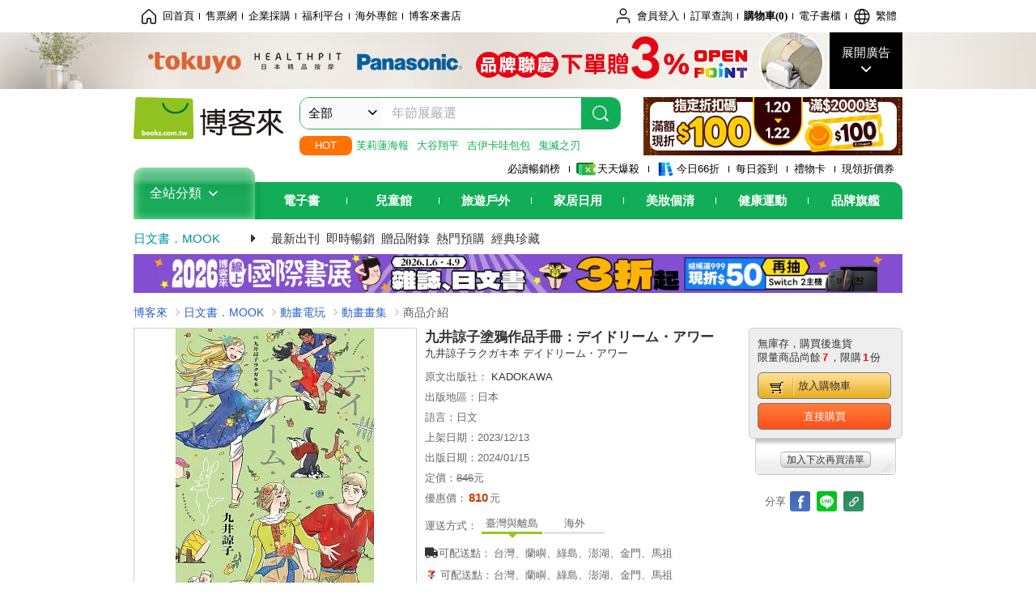

--- FILE ---
content_type: text/html; charset=UTF-8
request_url: https://www.books.com.tw/products/M010181735?loc=P_0038_004
body_size: 20221
content:
<!DOCTYPE HTML PUBLIC "-//W3C//DTD HTML 4.01//EN" "http://www.w3.org/TR/html4/strict.dtd">
<html>
<head>
<meta http-equiv="content-type" content="text/html; charset=utf-8">
<meta http-equiv="Content-Language" content="zh-tw">
<title>博客來-九井諒子塗鴉作品手冊：デイドリーム・アワー</title>
<meta name="keywords" content="九井諒子塗鴉作品手冊：デイドリーム・アワー">
<meta name="description" content="九井諒子塗鴉作品手冊：デイドリーム・アワー">
<meta http-equiv="X-UA-Compatible" content="IE=edge">
<meta property="og:site_name" content="博客來"/>
<meta property="og:type" content="product"/>
<meta property="fb:app_id" content="210743125726405" />
<meta property="og:title" content="九井諒子塗鴉作品手冊：デイドリーム・アワー"/>
<meta property="og:image" content="https://im2.book.com.tw/image/getImage?i=https://www.books.com.tw/img/M01/018/17/M010181735.jpg&v=659b9682k&w=1146&h=600"/>
<meta property="og:image:width" content="1146">
<meta property="og:image:height" content="600">
<meta property="og:url" content="https://www.books.com.tw/products/M010181735" />
<meta property="og:description" content="九井諒子塗鴉作品手冊：デイドリーム・アワー"/>
<meta property="product:brand" content="mookshop"><meta property="product:price:amount" content="810">
<meta property="product:price:currency" content="TWD"><meta property="product:availability" content="in stock"><meta property="product:retailer_item_id" content="M010181735">
<link rel="stylesheet" href="https://jci.book.com.tw/css/books/product/overlay-n.css">
<link rel="stylesheet" href="https://jci.book.com.tw/css/css.css">
<link rel="canonical" href="https://www.books.com.tw/products/M010181735">
<script>(function(w,d,s,l,i){w[l]=w[l]||[];w[l].push({'gtm.start':new Date().getTime(),event:'gtm.js'});var f=d.getElementsByTagName(s)[0],j=d.createElement(s),dl=l!='dataLayer'?'&l='+l:'';j.async=true;j.src='https://www.googletagmanager.com/gtm.js?id='+i+dl;f.parentNode.insertBefore(j,f);})(window,document,'script','dataLayer','GTM-TBZGS7');</script><script>dataLayer.push({'event':'VirtualPageview','virtualPageURL':'/products/M010181735?bcat=M01&bsub=06&bbrand=mookshop'});</script><script>dataLayer.push({"ecommerce":{"detail":{"products":[{"id":"M010181735","name":"\u4e5d\u4e95\u8ad2\u5b50\u5857\u9d09\u4f5c\u54c1\u624b\u518a\uff1a\u30c7\u30a4\u30c9\u30ea\u30fc\u30e0\u30fb\u30a2\u30ef\u30fc","price":810,"cat":"M01","sub":"06","brand":"mookshop","category":"M01"}]}}});</script>
<script language="JavaScript" src="https://jci.book.com.tw/jss/jquery/jquery-3.7.1.min.js "></script>
<!-- <script  type="text/javascript" src="https://cdnjs.cloudflare.com/ajax/libs/jquery-migrate/1.4.1/jquery-migrate.min.js"></script> -->
<!-- <script  type="text/javascript" src="https://cdnjs.cloudflare.com/ajax/libs/jquery-migrate/3.0.0/jquery-migrate.min.js"></script> -->
<!-- <script  type="text/javascript" src="https://cdnjs.cloudflare.com/ajax/libs/jquery-migrate/3.4.0/jquery-migrate.min.js"></script> -->
<script  type="text/javascript" src="https://jci.book.com.tw/jss/jquery/jquery-migrate.fix.min.js"></script>
<script language="JavaScript" src="//jci.book.com.tw/jss/jquery/plugin/jquery.timers-1.3.js"></script>
<script language="JavaScript" type="text/javascript" src="https://jci.book.com.tw/jss/header/header-www.js"></script>
<script language="JavaScript" type="text/javascript" src="https://jci.book.com.tw/jss/header/aeil-3.5.0.js"></script>
<script language="JavaScript" type="text/javascript" src="/jss/web/adv_log.js?v=5aefea69"></script>
<script language="JavaScript" type="text/javascript" src="https://jci.book.com.tw/jss/books/jqueryplugin/lazyload/1.9.3/jquery.lazyload.min.js"></script>
<script language="JavaScript" type="text/javascript" src="/jss/web/uselazyload.js?v=593f57ff"></script>
<script language="JavaScript" type="text/javascript" src="https://jci.book.com.tw/jss/books/head.min.js"></script>
<script language="JavaScript" type="text/javascript" src="/jss/web/picturebox_manager.js?v=641c093e"></script>
<script language="JavaScript" type="text/javascript" src="/jss/web/overlay-n.js?v=593f57ff"></script><script language="JavaScript" type="text/javascript" src="/jss/web/switch_loaded_tab.js?v=61db99cd"></script><script language="JavaScript" type="text/javascript" src="/jss/web/share_to_fb.js?v=618b3b72"></script><script language="JavaScript" type="text/javascript" src="/jss/web/ajax_product_show.js?v=695b09b8"></script><script language="JavaScript" type="text/javascript" src="/jss/web/switch_sheet.js?v=69411521"></script><script language="JavaScript" type="text/javascript" src="/jss/web/prod_six.js?v=6964a416"></script><script language="JavaScript" type="text/javascript" src="/jss/web/switch_bankevent_wide.js?v=6201d79e"></script><script language="JavaScript" type="text/javascript" src="/jss/web/switch_page.js?v=60cacc17"></script><script language="JavaScript" type="text/javascript" src="/jss/web/show_more.js?v=593f57ff"></script><script language="JavaScript" type="text/javascript" src="/jss/web/more_on_off.js?v=5d269bcd"></script><script language="JavaScript" type="text/javascript" src="/jss/web/ajaxBookReview.js?v=695b09b8"></script>
<script type="application/ld+json">{"@context":"http:\/\/schema.org\/","@type":"Book","@id":"https:\/\/www.books.com.tw\/products\/M010181735","sku":"https:\/\/www.books.com.tw\/products\/M010181735","url":"https:\/\/www.books.com.tw\/products\/M010181735","name":"\u4e5d\u4e95\u8ad2\u5b50\u5857\u9d09\u4f5c\u54c1\u624b\u518a\uff1a\u30c7\u30a4\u30c9\u30ea\u30fc\u30e0\u30fb\u30a2\u30ef\u30fc","image":"https:\/\/im2.book.com.tw\/image\/getImage?i=https:\/\/www.books.com.tw\/img\/M01\/018\/17\/M010181735.jpg&v=659b9682k&w=1146&h=600","datePublished":false,"inLanguage":false,"author":[],"workExample":{"workExample":{"@type":"Book","isbn":"","bookFormat":"http:\/\/schema.org\/Paperback","potentialAction":{"@type":"ReadAction","target":{"@type":"EntryPoint","urlTemplate":"https:\/\/www.books.com.tw\/products\/M010181735","actionPlatform":["http:\/\/schema.org\/DesktopWebPlatform","http:\/\/schema.org\/MobileWebPlatform"]},"expectsAcceptanceOf":{"@type":"Offer","priceCurrency":"TWD","price":810,"availability":"http:\/\/schema.org\/InStock"}}}},"publisher":[{"@type":"Organization","name":""}],"aggregateRating":{"@type":"AggregateRating","ratingValue":5,"reviewCount":4,"bestRating":5,"worstRating":1}}</script>
</head>
<body   >
<div class="u-tool-fixed-element " t="no_var"></div>
<script type="text/javascript" src="https://www.books.com.tw/webs/header_js/pmenu/html/menu_compon.js?v=12a50f389941123cc86bcdb579d30f11"></script>
<div class="overlay" id="div_language_overlay" style="display:none" onclick="hide_lang_panel();"></div>
<div class="pop_win change_language_win" id="div_language_win" style="display:none">
<h3>選擇語言<a href="javascript:;" class="btn-close" onclick="hide_lang_panel();"></a></h3>
<div>
<ul>
<li id="header_li_change_lang_en"><a class="btn" href="javascript:;" onclick="change_lang('en');">English</a></li>
<li id="header_li_change_lang_zh_TW"><a class="btn" href="javascript:;" onclick="change_lang('zh_TW');">繁體中文</a></li>
<li id="header_li_change_lang_zh_CN"><a class="btn" href="javascript:;" onclick="change_lang('zh_CN');">简体中文</a></li>
</ul>
</div></div><header id="header_full_v2" data-attr="mook" class="header_v2">
<nav class="fix__box clearfix">
<div class="header__box1 clearfix">
<h2 class="hide">:::相關網站</h2>
<div class="website_nav_wrap">
<ul class="website__nav">
<li><a href="https://www.books.com.tw/?loc=tw_website_001"><i class="svg-icon-home"></i>回首頁</a></li>
<li><a href="https://tickets.books.com.tw/index/?loc=tw_website_003">售票網</a></li>
<li><a href="https://group.books.com.tw/?loc=tw_website_004">企業採購</a></li>
<li><a href="https://www.books.com.tw/benefit/?loc=tw_website_005">福利平台</a></li>
<li><a href="https://www.books.com.tw/web/ovs/?loc=tw_website_006">海外專館</a></li>
<li><a href="https://www.books.com.tw/BBS/?loc=tw_website_007">博客來書店</a></li>
</ul>
</div><div class="service_nav_wrap">
<h2 class="hide"><a accesskey="U" href="#accesskey_service_nav" title="上方導覽區塊:會員服務|快速功能" id="accesskey_service_nav">:::會員服務|快速功能</a></h2>
<ul class="service__nav">
<li class="logout li_label_member_login user_login">
<a href="javascript:void(0);" onclick="location.href='https://cart.books.com.tw/member/login?loc=customer_003&url=' + encodeURIComponent(window.location.href);"><i class="svg-icon-user"></i><span class='member_class_cname'>會員登入</span></a>
<div class="user_info_tip_box" style="display:none;">
<div class="member">
<i class="icon-svg-graded-g"></i>
<ul class="record">
<li class='member_class_cname'>黃金會員</li>
</ul>
</div><div class="list_box">
<ul class="list">
<li><a href="https://myaccount.books.com.tw/myaccount/myaccount/index/">前往會員專區</a></li>
<li><a href="https://viewer-ebook.books.com.tw/viewer/index.html?readlist=all&MemberLogout=true">我的電子書櫃</a></li>
<li><a href="https://myaccount.books.com.tw/myaccount/myaccount/getOrder/">訂單查詢</a></li>
<li><a href="https://www.books.com.tw/web/sys_browseitems/">瀏覽記錄</a></li>
<li><a href="https://myaccount.books.com.tw/myaccount/myaccount/nextbuylist/">下次再買</a></li>
<li><a href="https://myaccount.books.com.tw/myaccount/myaccount/getReorder">可訂購時通知</a></li>
</ul>
<ul class="list mycoupons">
<li><a href="https://activity.books.com.tw/memday/">本月獨享</a></li>
<li><a href="https://myaccount.books.com.tw/myaccount/myaccount/getPercentcouponlist?loc=tw_customer_coupon">可用E-Coupon<span class="number" id="my_ecoupon_count">0</span>&nbsp;張</a></li>
<li><a href="https://myaccount.books.com.tw/myaccount/myaccount/getPercentIcouponlist?loc=tw_customer_icoupon">可用單品折價券<span class="number" id="my_icoupon_count">0</span>&nbsp;張</a></li>
<li><a href="https://myaccount.books.com.tw/myaccount/myaccount/getShoppingmoneylist?loc=tw_customer_005">可用購物金<span class="number" id="shopping_cash">0</span>&nbsp;元</a></li>
<li><a href="https://myaccount.books.com.tw/myaccount/myaccount/getOpenpointlist/">可用 OPENPOINT<span id="open_opint_num">0</em></span>&nbsp;點</a></li>
</ul>
<a href="https://cart.books.com.tw/member/logout?loc=customer_004"><button type="button" class="sign_out">登出</button></a>
</div></div></li>
<li><a href="https://myaccount.books.com.tw/myaccount/myaccount/getOrder/?loc=tw_customer_order">訂單查詢</a></li>
<li class="shopping">
<a href="https://db.books.com.tw/shopping/cart_list.php?loc=tw_customer_001">購物車(<span id="shopping_cart_num">0</span>)</a>
</li>
<li><a href="https://viewer-ebook.books.com.tw/viewer/index.html?readlist=all&MemberLogout=true">電子書櫃</a></li>
<li onclick="show_lang_panel();"><a href="javascript:;" class="modalBtn"><i class="svg-icon-globe"></i><span id="header_a_lang_title">繁體</span></a></li>
</ul>
</div></div></nav>
<div class="header_pop" style="background:#4e4e4e">
<span class="bg_left" style="background:#12AE57"></span>
<span class="bg_right" style="background:#12AE57"></span>
<div class="flash_pic" style="background-image:url(https://im1.book.com.tw/image/getImage?i=https://addons.books.com.tw/G/ADbanner/fashion/h/2026/01/0120tokuyo_192070.jpg&v=6967536bk&w=1920&h=70)">
<a class="activity" href="https://activity.books.com.tw/crosscat/show/A00001852513/?loc=topbanner_001" title="" ><span class="hide"></span></a>
<a class="open"  href="javascript:;" id="open_top_banner"><span>展開廣告</span><i></i></a>
<input type="hidden" id="tbanner_data" data-skey ="0" data-okey="348368" data-preview ="" data-sec ="8">
</div><div class="flash_pic_pop" style="display:none;">
<a class="close" href="javascript:;" title="關閉廣告" aria-label="關閉廣告" id="close_top_banner"><span>關閉廣告</span><i></i></a>
<a class="activity" href="https://activity.books.com.tw/crosscat/show/A00001852513/?loc=topbanner_001" title="" ><span class="hide"></span>
<img src="https://im2.book.com.tw/image/getImage?i=https://addons.books.com.tw/G/ADbanner/fashion/h/2026/01/0120tokuyo_1200655.jpg&v=6967536ak&w=1200&h=" alt="上稿標題文案">
</a>
</div></div><div class="header_box2 clearfix">
<div class="logo">
<a href="https://www.books.com.tw?loc=tw_logo_001" title="回博客來首頁" aria-label="回博客來首頁">
<img src="https://jci.book.com.tw/css/header/images/books_logo_185x52.png" alt="博客來">
</a>
</div><div class="hot_key_words clearfix">
<strong>HOT</strong>
<a class="item" href="https://activity.books.com.tw/crosscat/show/A00001681057?loc=hot_001">芙莉蓮海報</a>
<a class="item" href="https://search.books.com.tw/search/query/cat/3/sort/5/v/1/page/1/spell/3/ms2/ms2_1/key/%E5%A4%A7%E8%B0%B7%E7%BF%94%E5%B9%B3?loc=hot_002#f_adv">大谷翔平</a>
<a class="item" href="https://search.books.com.tw/search/query/key/%E5%90%89%E4%BC%8A%E5%8D%A1%E5%93%87Chiikawa%202%E7%94%A8%E8%82%A9%E8%83%8C%E5%8C%85/cat/all?loc=P_0009_005&loc=hot_003">吉伊卡哇包包</a>
<a class="item" href="https://activity.books.com.tw/crosscat/show/A00000253505?loc=hot_004">鬼滅之刃</a>
</div><div class="search_box clearfix">
<h2 class="hide"><a title="網站搜尋" id="accesskey_search" href="#accesskey_search">:::網站搜尋</a></h2>
<form action="https://search.books.com.tw/search/query/" name="search" id="search"  method="GET" onsubmit="if(typeof go_search == 'function'){go_search();return false;}">
<input type="hidden" name="fclick" id="search_fclick" value="0" data-fkey="">
<div class="search_wrap">
<div class="select_set" id='select_set'>
<button type="button" class="toggle_btn" data-js="select-collapse"><span id="search_name" >全部</span><i></i></button>
</div><input type="search" class="search_key" accesskey="S" name="key" id="key" value="" message ="請輸入關鍵字" autocomplete="off" placeholder="請輸入關鍵字" >
<input type="hidden" name="cat" id="cat" value ="all">
<input type="hidden" name="qsub" id="qsub" value ="">
<button class="search_btn" type="submit" title="搜尋">
<svg width="24" height="25" viewBox="0 0 24 25" fill="none" xmlns="http://www.w3.org/2000/svg">
<circle cx="10.76" cy="11.26" r="8.11" stroke="#fff" stroke-width="1.3"></circle>
<rect width="2.20667" height="7.13156" rx="1.10334" transform="matrix(0.692391 -0.721523 0.692391 0.721523 15.7273 17.3545)" fill="#fff"></rect>
</svg>
</button>
</div><ul class="search_select_ul search_popup" role="group" data-js="select-options">
<li><a href="javascript:;" cat="all" id="default_search_key">全部</a></li>
<li><a href="javascript:;" cat="BKA" >圖書</a></li>
<li><a href="javascript:;" cat="EBA" >電子書</a></li>
<li><a href="javascript:;" cat="MDB" >有聲書</a></li>
<li><a href="javascript:;" cat="ERT" >訂閱</a></li>
<li><a href="javascript:;" cat="AVA" >影音</a></li>
<li><a href="javascript:;" cat="DPA/qsub/K01" >美妝</a></li>
<li><a href="javascript:;" cat="DPA/qsub/K14" >保健</a></li>
<li><a href="javascript:;" cat="DPA/qsub/K03" >服飾</a></li>
<li><a href="javascript:;" cat="DPA/qsub/K27" >鞋包配件</a></li>
<li><a href="javascript:;" cat="DPA/qsub/K08" >美食</a></li>
<li><a href="javascript:;" cat="DPA/qsub/K07" >家居生活</a></li>
<li><a href="javascript:;" cat="DPA/qsub/K24" >餐廚生活</a></li>
<li><a href="javascript:;" cat="DPA/qsub/K17" >設計文具</a></li>
<li><a href="javascript:;" cat="DPA/qsub/K19" >無印良品</a></li>
<li><a href="javascript:;" cat="DPA/qsub/K20" >星巴克</a></li>
<li><a href="javascript:;" cat="DPA/qsub/K11" >3C</a></li>
<li><a href="javascript:;" cat="DPA/qsub/K12" >家電</a></li>
<li><a href="javascript:;" cat="DPA/qsub/K21" >日用</a></li>
<li><a href="javascript:;" cat="DPA/qsub/K22" >休閒生活</a></li>
<li><a href="javascript:;" cat="DPA/qsub/K23" >婦幼生活</a></li>
<li><a href="javascript:;" cat="DPA/qsub/K25" >電子票證</a></li>
<li><a href="javascript:;" cat="DPA/qsub/K29" >寵物生活</a></li>
<li><a href="javascript:;" cat="DPA/qsub/K28" >票券</a></li>
<li><a href="javascript:;" cat="DPA/qsub/K30" >玲廊滿藝</a></li>
<li><a href="javascript:;" cat="DPA/qsub/K32" >故宮精品</a></li>
<li><a href="javascript:;" cat="DPA/qsub/K33" >電子閱讀器</a></li>
<li><a href="javascript:;" cat="MGA" >雜誌</a></li>
<li><a href="javascript:;" cat="TKA" >售票</a></li>
<li><a href="javascript:;" cat="OVS" >海外專館</a></li>
<!-- <li><a href="javascript:;" cat="FST" >快速到貨</a></li> -->
<li><a href="javascript:;" cat="GFC" >禮物卡</a></li>
</ul>
</form>
<ul id="search_words_ul" class="search_words_ul" style="display:none;"></ul>
</div><div class="figure_img">
<a href="https://www.books.com.tw/activity/marketing/2026/01/gold2026/?loc=diamond_001"><img src="https://im1.book.com.tw/image/getImage?i=https://addons.books.com.tw/G/ADbanner/marketing/2026/01/G/94_320x72.jpg&v=6960b1afk&w=320&h=72" ></a>
</div></div><div class="header_box3 clearfix">
</div><div class="header_box4 clearfix">
<ul class="featured_activity">
<li><a href="https://www.books.com.tw/web/sys_hourstop/home/?loc=key_act_001">
                    必讀暢銷榜      </a></li>
<li><a href="https://www.books.com.tw/happybuy/?loc=key_act_002">
<img src="https://im1.book.com.tw/image/getImage?i=https://addons.books.com.tw/G/ADbanner/marketing/2022/homenew/Discount.png&v=636e293ck&w=24&h=24" alt="天天爆殺">
                    天天爆殺      </a></li>
<li><a href="https://activity.books.com.tw/books66/?loc=key_act_003">
<img src="https://im2.book.com.tw/image/getImage?i=https://addons.books.com.tw/G/ADbanner/marketing/2022/homenew/Books.png&v=636e293ck&w=24&h=24" alt="今日66折">
                    今日66折      </a></li>
<li><a href="https://myaccount.books.com.tw/myaccount/myaccount/memberReadMileage/?loc=key_act_004">
                    每日簽到      </a></li>
<li><a href="https://www.books.com.tw/web/giftcard/?loc=key_act_005">
                    禮物卡      </a></li>
<li><a href="https://activity.books.com.tw/coupondraw/coupon/?loc=key_act_006">
                    現領折價券      </a></li>
</ul>
<nav class="nav_wrap" id='books_nav'>
<div id="home" class="menu_title dropdown ">
<h2 class="title" onclick="Hmenu('compon')">全站分類  <i></i></h2>
</div><div id='greenbar'>
<div class="menu_bar">
<ul class="menu_bar_ul">
<li class="item" data-key="2165"><a href='javascript:void(0)'>電子書</a></li>
<li class="item" data-key="1"><a href='javascript:void(0)'>兒童館</a></li>
<li class="item" data-key="6"><a href='javascript:void(0)'>旅遊戶外</a></li>
<li class="item" data-key="4"><a href='javascript:void(0)'>家居日用</a></li>
<li class="item" data-key="5"><a href='javascript:void(0)'>美妝個清</a></li>
<li class="item" data-key="3"><a href='javascript:void(0)'>健康運動</a></li>
<li class="item" data-key="1330"><a href='javascript:void(0)'>品牌旗艦</a></li>
</ul>
</div></div></nav>
</div><div class="header_category books_nav" id='home_menu_list' style="display:none">
<div class="category_bar">
<ul class="category_bar_ul">
<li id='flagship' class="item" data-key="13"><a href="JavaScript:;">旗艦品牌</a>
</li>
<li class="item" data-key="45"><a href="https://www.books.com.tw/web/books/?loc=menu_1_001">中文書</a>．<a href="https://www.books.com.tw/web/china?loc=menu_1_002">簡體</a>．<a href="https://www.books.com.tw/web/fbooks?loc=menu_1_003">外文</a>
</li>
<li class="item" data-key="44"><a href="https://www.books.com.tw/web/ebook?loc=menu_2_001">電子書</a>．<a href="https://www.books.com.tw/web/audioandvideo?loc=menu_2_002">有聲</a>．<a href="https://www.books.com.tw/web/rent?loc=menu_2_003">訂閱</a>
</li>
<li class="item" data-key="46"><a href="https://www.books.com.tw/web/magazine?loc=menu_3_001">雜誌</a>．<a href="https://www.books.com.tw/web/mook?loc=menu_3_002">日文書</a>
</li>
<li class="item" data-key="47"><a href="https://www.books.com.tw/web/cd?loc=menu_4_001">CD</a>．<a href="https://www.books.com.tw/web/dvd?loc=menu_4_002">DVD</a>．<a href="https://www.books.com.tw/web/lp?loc=menu_4_003">黑膠</a>
</li>
<li class="item" data-key="43"><a href="https://www.books.com.tw/web/gallery/?loc=menu_5_001">線上藝廊</a>
</li>
<li class="item" data-key="48"><a href="https://www.books.com.tw/web/stationery?loc=menu_6_001">文具</a>．<a href="https://www.books.com.tw/web/stationery_topm_15?loc=menu_6_002">動漫</a>
</li>
<li class="item" data-key="49"><a href="https://www.books.com.tw/web/clean?loc=menu_7_001">日用品</a>．<a href="https://www.books.com.tw/web/mammybaby?loc=menu_7_002">婦幼玩具</a>
</li>
<li class="item" data-key="50"><a href="https://www.books.com.tw/web/cosmetic?loc=menu_8_001">保養</a>．<a href="https://www.books.com.tw/web/cosmetic_topm_06?loc=menu_8_002">彩妝</a>．<a href="https://www.books.com.tw/web/cosmetic_topm_10?loc=menu_8_003">洗沐</a>
</li>
<li class="item" data-key="51"><a href="https://www.books.com.tw/web/shoes?loc=menu_9_001">鞋包</a>．<a href="https://www.books.com.tw/web/shoes_topm_14?loc=menu_9_002">黃金</a>．<a href="https://www.books.com.tw/web/fashion/?loc=menu_9_003">服飾</a>
</li>
<li class="item" data-key="52"><a href="https://www.books.com.tw/web/3C?loc=menu_10_001">3C</a>．<a href="https://www.books.com.tw/web/3C_topm_26?loc=menu_10_002">手機</a>．<a href="https://www.books.com.tw/web/3C_topm_29?loc=menu_10_003">電玩</a>
</li>
<li class="item" data-key="53"><a href="https://www.books.com.tw/web/fm?loc=menu_11_001">家電</a>．<a href="https://www.books.com.tw/web/fm_topm_13?loc=menu_11_002">視聽</a>
</li>
<li class="item" data-key="54"><a href="https://www.books.com.tw/web/food?loc=menu_12_001">美食</a>．<a href="https://www.books.com.tw/web/food_topm_10?loc=menu_12_002">生鮮</a>．<a href="https://www.books.com.tw/web/health?loc=menu_12_003">保健</a>
</li>
<li class="item" data-key="55"><a href="https://www.books.com.tw/web/design?loc=menu_13_001">家居</a>．<a href="https://www.books.com.tw/web/kitchen?loc=menu_13_002">餐廚</a>．<a href="https://www.books.com.tw/web/petlife?loc=menu_13_003">寵物</a>
</li>
<li class="item" data-key="56"><a href="https://www.books.com.tw/web/outdoors_topm_06?loc=menu_14_001">運動</a>．<a href="https://www.books.com.tw/web/outdoors_topm_07?loc=menu_14_002">戶外</a>．<a href="https://www.books.com.tw/web/outdoors_topm_01?loc=menu_14_003">旅用</a>
</li>
<li class="item" data-key="57"><a href="https://www.books.com.tw/web/giftcard/?loc=menu_15_001">禮券</a>．<a href="https://www.books.com.tw/web/valuecards?loc=menu_15_002">票證</a>．<a href="https://www.books.com.tw/web/ticket?loc=menu_15_003">票券</a>
</li>
</ul>
</div></div><nav class="header_box5 clearfix">
<h3 class="title"><a href="https://www.books.com.tw/web/mook/?loc=subject_main_001">日文書．MOOK</a><i></i></h3>
<ul class="nav"><li><a href="https://www.books.com.tw/web/mook_newmook?loc=subject_001">最新出刊</a></li>
<li><a href="https://www.books.com.tw/web/sys_mkrealb/mook?loc=subject_002">即時暢銷</a></li>
<li><a href="https://activity.books.com.tw/crosscat/show/magmookgift?loc=subject_003">贈品附錄</a></li>
<li><a href="https://www.books.com.tw/web/mook_hotpremook?loc=subject_004">熱門預購</a></li>
<li><a href="https://www.books.com.tw/web/mook_popmook?loc=subject_005">經典珍藏</a></li>
</ul>
</nav>
<div class="header_box7 clearfix">
<a href="https://www.books.com.tw/web/exhibition_mook/?loc=mood_001"><img src="https://im1.book.com.tw/image/getImage?i=https://addons.books.com.tw/G/ADbanner/2026/01/inbok_line_maz_mook_1180x60.jpg&v=695b5ef7k&w=&h=" ></a>
</div></div></header>
</div><script>
  if ($(window).scrollTop() > 150) { 
    $('#header_full_v2 .fix__box').addClass('active');
    $('#header_full_v2 .header_box2').addClass('active');
  }; 
  $(window).scroll(function () {      
    if ($(window).scrollTop() > 150) {          
    $('#header_full_v2 .fix__box').addClass('active');
    $('#header_full_v2 .header_box2').addClass('active');
    } else { 
      $('#header_full_v2 .fix__box').removeClass('active');      
      $('#header_full_v2 .header_box2').removeClass('active');        
    }
  });
</script>
<script language="JavaScript" type="text/javascript" src="/jss/web/picturebox_manager.js?v=641c093e"></script>
<div class="container_24 clearfix">
<div class="grid_24">
<div class='clearfix'>
<ul id="breadcrumb-trail" vocab="https://schema.org/" typeof="BreadcrumbList"  class='clearfix'>
<li property='itemListElement' typeof='ListItem'><a property='item' typeof='WebPage' href='https://www.books.com.tw/'>博客來</a><meta property='name' content='博客來'><meta property='position' content='1'></li><li property='itemListElement' typeof='ListItem'><a property='item' typeof='WebPage' href='https://www.books.com.tw/web/mook/'>日文書．MOOK</a><meta property='name' content='日文書．MOOK'><meta property='position' content='2'></li><li property='itemListElement' typeof='ListItem'><a property='item' typeof='WebPage' href='https://www.books.com.tw/web/mook_topm_06/'>動畫電玩</a><meta property='name' content='動畫電玩'><meta property='position' content='3'></li><li property='itemListElement' typeof='ListItem'><a property='item' typeof='WebPage' href='https://www.books.com.tw/web/sys_mkbotm/mook/0601/'>動畫畫集</a><meta property='name' content='動畫畫集'><meta property='position' content='4'></li><li class='last' property='itemListElement' typeof='ListItem'>商品介紹<meta property='name' content='商品介紹'><meta property='position' content='5'></li></ul>
</div></div></div><div class="container_24 main_wrap clearfix">
<div class="grid_24 main_column">
<div class="mod type02_p01_wrap clearfix">
<div class="grid_9 alpha">
<!-- <script type="text/javascript" src="//www.books.com.tw/jss/jquery/plugin/tools.js"></script>  -->
<script type="text/javascript" src="//jci.book.com.tw/jss/jquerytools/1.2.7/jquery.tools.min_fix.js"></script>
<script type="text/javascript" src="//www.books.com.tw/jss/jquery/plugin/jqModal_fix.js"></script>
<script type="text/javascript" src="//www.books.com.tw/jss/web/img_zoomer.js"></script>
<div class="mod cnt_prod_img001 nolazyload_img clearfix">
<div class="cnt_mod002 cover_img" id="M201106_0_getTakelook_P00e502810003">
<ul>
<span ></span></ul>
<ul class="looks" >
<li class="icon_pic"  title="看大圖"><a href="https://www.books.com.tw/takelook/showPic/M010181735" class="thickbox">看大圖</a></li></ul>
<div class="special_border_div switchItemBorder"><img class="special_border" name="M201106_002_view_M010181735"  style="display:none">
<script>
                            $("[name='M201106_002_view_M010181735']").each(function() { 
                                loadPicturebox($(this),'M010181735');
                            });  
</script></div><img class="cover M201106_0_getTakelook_P00e502810003_image_wrap" src="https://im2.book.com.tw/image/getImage?i=https://www.books.com.tw/img/M01/018/17/M010181735.jpg&v=659b9682k&w=348&h=348" alt="九井諒子塗鴉作品手冊：デイドリーム・アワー"  >
</div><div class="cnt_mod003" id="container">
<div class="each_wrap" id="thumbnail">
<div class="eh_switcher eh_swleft"><a  title="!上頁" class="prev browse left"><span>!上頁</span></a></div>
<div class="eh_switcher eh_swright"><a  title="下頁" class="next browse right"><span>下頁</span></a></div>
<div class="each_box M201106_0_getTakelook_P00e502810003_scroll" >
<div class="items" style="overflow:hidden;width:9999em;position:absolute;*top:0;*left:0;"><ul class="li_box M201106_0_getTakelook_P00e502810003_item" style="float:left;"><li class='first' onclick='switchItemBorder(true)'><img src='https://im2.book.com.tw/image/getImage?i=https://www.books.com.tw/img/M01/018/17/M010181735.jpg&v=659b9682k&w=348&h=348'></li><li onclick='switchItemBorder(false)'><img src='https://im1.book.com.tw/image/getImage?i=https://www.books.com.tw/img/M01/018/17/M010181735_b_102.jpg&v=65c0aac3k&w=348&h=348'></li><li onclick='switchItemBorder(false)'><img src='https://im2.book.com.tw/image/getImage?i=https://www.books.com.tw/img/M01/018/17/M010181735_b_11.jpg&v=65c0aaf1k&w=348&h=348'></li><li onclick='switchItemBorder(false)'><img src='https://im1.book.com.tw/image/getImage?i=https://www.books.com.tw/img/M01/018/17/M010181735_b_126.jpg&v=65c0aadek&w=348&h=348'></li><li class='last' onclick='switchItemBorder(false)'><img src='https://im1.book.com.tw/image/getImage?i=https://www.books.com.tw/img/M01/018/17/M010181735_b_162.jpg&v=65c0aac4k&w=348&h=348'></li></ul><ul class="li_box M201106_0_getTakelook_P00e502810003_item" style="float:left;"><li class='first' onclick='switchItemBorder(true)'><img src='https://im2.book.com.tw/image/getImage?i=https://www.books.com.tw/img/M01/018/17/M010181735_b_17.jpg&v=65c0aaeck&w=348&h=348'></li><li onclick='switchItemBorder(false)'><img src='https://im2.book.com.tw/image/getImage?i=https://www.books.com.tw/img/M01/018/17/M010181735_b_21.jpg&v=65c0aacck&w=348&h=348'></li><li onclick='switchItemBorder(false)'><img src='https://im1.book.com.tw/image/getImage?i=https://www.books.com.tw/img/M01/018/17/M010181735_b_30.jpg&v=65c0aae7k&w=348&h=348'></li><li class='last' onclick='switchItemBorder(false)'><img src='https://im1.book.com.tw/image/getImage?i=https://www.books.com.tw/img/M01/018/17/M010181735_b_70.jpg&v=65c0aadfk&w=348&h=348'></li></ul></div>
</div></div></div></div>
<script type="text/javascript">
if (!switchItemBorder){
    function switchItemBorder(show){
        if (!$('.switchItemBorder').length){
            return;
        }
        if(show===false ){
            $(".switchItemBorder").css('display', 'none');
            $('.play_btn').hide();
        }
        else{
            $(".switchItemBorder").css('display', '');
            $('.play_btn').show();
        }
    }
}
$(document).ready(function() {
    var opt_module_id = "M201106_0_getTakelook_P00e502810003";
    var M201106_0_getTakelook_P00e502810003 = new Overlay(opt_module_id);
    var M201106_0_getTakelook_P00e502810003zommer = new img_zoomer(opt_module_id);
 
    
    
});
</script>
<div class="type01_p020--v2">
<div class="type01_p020" id="M201105_0_getGradeButton_P00e502810018">
<em class="ratingValue">5</em><div class="bui-stars star-s" id="boxQuickRate"><span class="bui-star s10" title="5顆星"></span>
</div><a href="https://www.books.com.tw/booksComment/getCommemt/M010181735" class="btn-link">(4)</a>
</div></div></div><div class="grid_10">
<div class="mod type02_p002 clearfix">
<h1>九井諒子塗鴉作品手冊：デイドリーム・アワー</h1>
<h2><a href='https://search.books.com.tw/search/query/cat/all/key/%E4%B9%9D%E4%BA%95%E8%AB%92%E5%AD%90%E3%83%A9%E3%82%AF%E3%82%AC%E3%82%AD%E6%9C%AC%20%E3%83%87%E3%82%A4%E3%83%89%E3%83%AA%E3%83%BC%E3%83%A0%E3%83%BB%E3%82%A2%E3%83%AF%E3%83%BC'>九井諒子ラクガキ本 デイドリーム・アワー</a></h2>
</div><div class="type02_p003 clearfix">
<ul><li>原文出版社：                <a href="//search.books.com.tw/search/query/key/KADOKAWA/">KADOKAWA</a><li>出版地區：日本                                            </li><li>語言：日文                                            </li><li>上架日期：2023/12/13</li><li>出版日期：2024/01/15</li></ul></div>
<div class="cnt_prod002 clearfix">
<div class="mod prd002">
<div class="prod_cont_b">
<ul class="price">
<li>定價：<em>846</em>元</li>
<li>優惠價：<strong class="price01"><b>810</b></strong>元</li></ul>
</div></div></div><div class="cnt_prod002 clearfix" id="M201105_0_getProdTransTypeInfo_P00e502810054">
<div class="prd_009 clearfix">
<div class="prod_cont_b">
<ul class='tag_003 tag_width07 clearfix'><li>運送方式：</li><li data-label='taiwan' class='here'><div class='arrow'>臺灣與離島</div></li><li data-label='oversea'><div class='arrow'>海外</div></li></ul>
<ul data-area="taiwan" class="delivery-info"><li class='flex'><span class='title'><i class='icon-truck-1'></i>可配送點：</span><em class='scope'>台灣、蘭嶼、綠島、澎湖、金門、馬祖</em></li><li class='flex'><span class='title'><i class='svg-711'></i>可配送點：</span><em class='scope'>台灣、蘭嶼、綠島、澎湖、金門、馬祖</em></li></ul>
<ul data-area="oversea" class="delivery-info" style="display:none;"><li class='flex'><span class='title'><i class='icon-truck-1'></i>可配送點：</span><em class='scope'>全球</em></li><li class='flex'><span class='title'><i class='svg-711'></i>可配送點：</span><em class='scope'>香港、澳門、新加坡、馬來西亞、菲律賓</em></li></ul>
</div></div></div><script type="text/javascript">
$(document).ready(function(){
   var opt_module_id = "M201105_0_getProdTransTypeInfo_P00e502810054";//模組編碼參數
   var opt_element_id = "P00e502810054";  
   var M201105_0_getProdTransTypeInfo_P00e502810054 = new switch_loaded_tab(opt_module_id,M201105_045);
});
</script></div>
<div class="grid_5 omega">
<div class="mod clearfix" id='M201105_0_getProdCartInfo_P00e502810002'>
載入中...
</div><script language="JavaScript" type="text/javascript" src="/jss/web/product.js?v=20230822"></script>
<script type="text/javascript">
$(document).ready(function(){               
//$(window).load(function(){
    getProdShoppingCartBtn();
});
function getProdShoppingCartBtn(){
    var opt_module_id = "M201105_0_getProdCartInfo_P00e502810002";//模組編碼參數
    var opt = new Array(3);//參數資料變數
    opt[1] = new Array();
    opt[0] = "getProdCartInfoAjax";//class name
    opt[1][0] = "M010181735";//item    
    opt[2] = "M201105_032_view";//template
    opt[3] = "fwADBmFqfnNmdg==";
    var M201105_0_getProdCartInfo_P00e502810002 = new ajax_product_show(opt_module_id,opt);
}
</script>
<div class="type02_p014">
<ul class="push-list">
<li class="title">分享</li>
<li id="push_facebook"><i class="svg-logo-fb" title="分享至Facebook"></i></li>
<li id="push_line"><i class="svg-logo-line" title="分享至LINE"></i></li>
<li id="push_copy"><i class="svg-icon-link" title="複製連結" data-tooltip="已複製"></i></li>
</ul>
<div class="like-button">
<span>
<iframe scrolling="no" frameborder="0" allowtransparency="true" style="width:85px; height:20px; vertical-align:middle;" src="https://www.facebook.com/plugins/like.php?href=https%3A%2F%2Fwww.books.com.tw%2Fproducts%2FM010181735&amp;send=false&amp;locale=zh_TW&amp;layout=button_count&amp;width=85&amp;show_faces=false&amp;action=like&amp;colorscheme=light&amp;font=arial&amp;height=20"></iframe>
</span>
</div></div><script language="JavaScript">
$(document).ready(function(){
    var fb = new share_to_fb();
})
</script>
</div></div><section id="M201101_0_getPordSixArea_P00e502810285" class="mod type02_s024 clearfix"></section>
<script>
$(document).ready(function(){
    getProdSixArea();
});
function getProdSixArea(){
    var opt_module_id = "M201101_0_getPordSixArea_P00e502810285";//模組編碼參數
    var opt = new Array(3);//參數資料變數
    opt[1] = new Array();
    opt[0] = "getProdSixAjax";//class name
    opt[1][0] = "M01";
    opt[1][1] = "262";
    opt[1][2] = "262";
    opt[1][3] = "P";
    opt[1][4] = "M201101_0_getPordSixArea_P00e502810285";
    opt[1][5] = "687";
    opt[2] = "M202501_010_view"//template
    var M201101_0_getPordSixArea_P00e502810285 = new ajax_page_rn(opt_module_id,opt);
}
</script>
<div class="mod type02_s023 clearfix">
<div class="u-carousel">
<button class="carousel-prev arrow" aria-label="Previous" type="button">Previous</button>
<button class="carousel-next arrow" aria-label="Next" type="button">Next</button>
<ul class="carousel-dots"><li></li>
<li></li>
<li></li>
<li></li>
<li></li>
<li></li>
<li></li>
<li></li>
<li></li>
<li></li>
<li></li>
<li></li>
</ul>
<div class="carousel-inner">
<div class="item"><a href="https://activity.books.com.tw/crosscat/show/A00001752251https://activity.books.com.tw/crosscat/show/A00001752251" onclick="mm145_throwTrackInfo();"><img src="https://im1.book.com.tw/image/getImage?i=https://addons.books.com.tw/G/ADbanner/2026/01/SBX1180x60.jpg&w=950&h=60" ></a></div>
<div class="item"><a href="https://activity.books.com.tw/crosscat/show/A00000076088" onclick="mm145_throwTrackInfo();"><img src="https://im1.book.com.tw/image/getImage?i=https://addons.books.com.tw/G/ADbanner/lifestyle/C/2025/12/tableware_118060.jpg&w=950&h=60" ></a></div>
<div class="item"><a href="https://www.books.com.tw/web/exhibition" onclick="mm145_throwTrackInfo();"><img src="https://im1.book.com.tw/image/getImage?i=https://addons.books.com.tw/G/ADbanner/2026/01/inbok_line_novel_1180x60.jpg&w=950&h=60" ></a></div>
<div class="item"><a href="https://activity.books.com.tw/crosscat/show/A00000115437" onclick="mm145_throwTrackInfo();"><img src="https://im1.book.com.tw/image/getImage?i=https://addons.books.com.tw/G/ADbanner/fashion/clothes/2026/01/GDD_books1180x60_0.jpg&w=950&h=60" ></a></div>
<div class="item"><a href="https://activity.books.com.tw/crosscat/show/A00001793869" onclick="mm145_throwTrackInfo();"><img src="https://im1.book.com.tw/image/getImage?i=https://addons.books.com.tw/G/ADbanner/2025/12/travelJanpan/118060.jpg&w=950&h=60" ></a></div>
<div class="item"><a href="https://activity.books.com.tw/crosscat/show/A00001805511" onclick="mm145_throwTrackInfo();"><img src="https://im1.book.com.tw/image/getImage?i=https://addons.books.com.tw/G/ADbanner/lifestyle/M/2026/01/longholiday_1180x60.jpg&w=950&h=60" ></a></div>
<div class="item"><a href="https://activity.books.com.tw/crosscat/show/A00001852501/" onclick="mm145_throwTrackInfo();"><img src="https://im1.book.com.tw/image/getImage?i=https://addons.books.com.tw/G/ADbanner/2026/01/dreamcomeTrue/118060.png&w=950&h=60" ></a></div>
<div class="item"><a href="https://www.books.com.tw/activity/2026/01/comics/" onclick="mm145_throwTrackInfo();"><img src="https://im1.book.com.tw/image/getImage?i=https://addons.books.com.tw/G/ADbanner/2026/01/comic2026_1180x60.jpg&w=950&h=60" ></a></div>
<div class="item"><a href="https://activity.books.com.tw/crosscat/show/A00000075411" onclick="mm145_throwTrackInfo();"><img src="https://im1.book.com.tw/image/getImage?i=https://addons.books.com.tw/G/ADbanner/marketing/2026/01/ticket/yearend/12_1180x60.png&w=950&h=60" ></a></div>
<div class="item"><a href="https://activity.books.com.tw/crosscat/show/A00001669417" onclick="mm145_throwTrackInfo();"><img src="https://im1.book.com.tw/image/getImage?i=https://addons.books.com.tw/G/ADbanner/fashion/w/2026/01/ny_118060.jpg&w=950&h=60" ></a></div>
<div class="item"><a href="https://www.books.com.tw/activity/marketing/2026/01/gold2026/" onclick="mm145_throwTrackInfo();"><img src="https://im1.book.com.tw/image/getImage?i=https://addons.books.com.tw/G/ADbanner/marketing/2026/01/G/29_1180x60.jpg&w=950&h=60" ></a></div>
<div class="item"><a href="https://activity.books.com.tw/annualreading/bookreview/review" onclick="mm145_throwTrackInfo();"><img src="https://im1.book.com.tw/image/getImage?i=https://addons.books.com.tw/G/ADbanner/2025/12/2025report/banner/1180x60.jpg&w=950&h=60" ></a></div>
</div></div></div><script>
  var currentIndex = 0; // 目前顯示的項目索引
  // 追蹤碼
  function mm145_throwTrackInfo() {
      var base_url = 'https://mercury.books.com.tw/logs/ext/wp/_bt.gif?sys=www&f=ps&env=0&d=pc&sec-a-id=act&sec-b-id=banner&items=M010181735&pt=UxMeqVfvSSa-ACu16iZnDUTbGJE8COwXaIFe&e=click&elm=click_link&pos='+(currentIndex+1);
      $("<img/>").attr({"src": base_url, "referrerpolicy": "unsafe-url"});
  }
  /* 切換效果 */
  const initCarousel = (carouselRoot) => {
      const prevButton = carouselRoot.querySelector('.carousel-prev');
      const nextButton = carouselRoot.querySelector('.carousel-next');
      const dotsContainer = carouselRoot.querySelector('.carousel-dots');
      const items = carouselRoot.querySelectorAll('.item');
      const totalItems = items.length;
      if (totalItems <= 1) {
        prevButton.classList.add('hidden');
        nextButton.classList.add('hidden');
        dotsContainer.classList.add('hidden');
        items[0].classList.add('active');
        return;
      }
      const dots = carouselRoot.querySelectorAll('.carousel-dots li');
      const updateCarousel = () => {
        items.forEach(item => item.classList.remove('active'));
        dots.forEach(dot => dot.classList.remove('active'));
        items[currentIndex].classList.add('active');
        dots[currentIndex].classList.add('active');
      };
      nextButton.addEventListener('click', () => {
        currentIndex = (currentIndex + 1) % totalItems;
        updateCarousel();
      });
      prevButton.addEventListener('click', () => {
        currentIndex = (currentIndex - 1 + totalItems) % totalItems;
        updateCarousel();
      });
      dotsContainer.addEventListener('click', (e) => {
        if (e.target.tagName === 'LI') {
          const dotIndex = Array.from(dots).indexOf(e.target);
          if (dotIndex !== -1) {
            currentIndex = dotIndex;
            updateCarousel();
          }
        }
      });
      updateCarousel();
  };
  document.addEventListener('DOMContentLoaded', () => {
      const allCarousels = document.querySelectorAll('.type02_s023 .u-carousel');
      allCarousels.forEach(carousel => {
          initCarousel(carousel);
      });
  });
</script>
<div class="content-wrap">
<div id="ext_M201105_0_showBankEvents_P00e502810256" class="type02_s020 clearfix">
<div class="carousel-list">
<div class="carousel-inner">
<div class="carousel-flex" data-view="0">
<div class="box clearfix">
<ul class="switch_inner">
<li>
<a href="https://activity.books.com.tw/crosscat/show/A00000236768/" target="_blank">
<img src="https://im2.book.com.tw/image/getImage?i=https://addons.books.com.tw/G/ADbanner/marketing/2026/01/bank/262x100_2601_uni.png&v=6954f291k&w=270&h=" width="243" height="93" >
</a>
</li><li>
<a href="https://www.books.com.tw/web/bank_detail/taishin/?v=1" target="_blank">
<img src="https://im2.book.com.tw/image/getImage?i=https://addons.books.com.tw/G/ADbanner/marketing/2026/01/bank/262x100_2601_TS.png&v=6954fa75k&w=270&h=" width="243" height="93" >
</a>
</li><li>
<a href="https://www.books.com.tw/web/bank_detail/dbs/?v=1" target="_blank">
<img src="https://im2.book.com.tw/image/getImage?i=https://addons.books.com.tw/G/ADbanner/marketing/2026/01/bank/262x100_2601_DBS.png&v=6954fa52k&w=270&h=" width="243" height="93" >
</a>
</li></ul>
</div></div></div></div></div></div><div class="mod clearfix">
<div id="br_r0vq68ygz"></div><script>var i=location.pathname.replace(/\/products\//gi,"");var v=Math.floor(Math.random()*Math.floor(2));$("#br_r0vq68ygz").load("//www.books.com.tw/br/ra/br_r0vq68ygz?i="+i+"&v="+v);</script>
</div><div class="mod clearfix">
<div class="grid_19 alpha">
<div class="mod_b type02_m057 clearfix">
<a name="EditorP00e502810024">&nbsp;</a>
<h3>編者的話</h3>
<div class="bd">
<div class="content more_off" id="M201105_0_getProdTextInfo_P00e502810024_h5">
<span style="color:#FF0000;"><strong>夢幻充滿的九井諒子塗鴉手冊</strong></span><br>
<br>
《九井諒子塗鴉作品手冊：デイドリーム・アワー》是漫畫家九井諒子在創作《迷宮飯》期間所畫的漫畫、插畫、素描等眾多作品收錄大全，這些作品不僅包括在漫畫雜誌《ハルタ》的贈品小冊子中發表的，還有許多只有在這裡才看得到的首次公開的插畫。總共有228頁全彩頁面，從作者個人網站「西には竜がいた」時代一直到現在，呈現了「九井諒子」的完整軌跡。充滿夢幻般的畫風，搭配作者的評論，讓你在這本手冊中盡情享受她的多樣面貌。<br>
 
</div><div class="type02_gradient" id="M201105_0_getProdTextInfo_P00e502810024_g5" style="display:block;"></div>
</div><div class="ft">
<span><a href="javascript:;" class="M201105_0_getProdTextInfo_P00e502810024 more on" id="M201105_0_getProdTextInfo_P00e502810024_m5">看更多</a></span>
<!--<span><a href="javascript:;" class="more off" >收回</a></span>-->
</div></div><script type="text/javascript">
$(document).ready(function(){
    var opt_module_id = "M201105_0_getProdTextInfo_P00e502810024";//模組編碼參數
    var opt_element_id = "P00e502810024";
    var M201105_0_getProdTextInfo_P00e502810024 = new more_on_off(opt_module_id,opt_element_id);
 });
</script>
<div class="mod type02_m110 clearfix">
<h3>內頁簡介</h3>
<div id="M201101_0_getExcerptData_P00e502810258">
<a class="M201101_0_getExcerptData_P00e502810258 switch swleft" href="javascript:void(0)" id="M201101_0_getExcerptData_P00e502810258-swleft"><span>上頁</span></a><a class="M201101_0_getExcerptData_P00e502810258 switch swright" href="javascript:void(0)" id="M201101_0_getExcerptData_P00e502810258-swright"><span>下頁</span></a>
<div class="box clearfix">
<ul class="switch_inner">
<li id="li_M201101_0_getExcerptData_P00e502810258-0" class="li_M201101_0_getExcerptData_P00e502810258 item">
<div class="item_text">
<cite>P.11  </cite>
<p></p>
</div><div class="img_wrap">
<img class="cover" src="https://im2.book.com.tw/image/getImage?i=https://www.books.com.tw/img/M01/018/17/M010181735_b_11.jpg&v=65c0aaf1k&w=&h=&q=" >
</div></li>
</ul>
</div><div class="box clearfix">
<ul class="switch_inner">
<li id="li_M201101_0_getExcerptData_P00e502810258-1" class="li_M201101_0_getExcerptData_P00e502810258 item">
<div class="item_text">
<cite>P.17  </cite>
<p></p>
</div><div class="img_wrap">
<img class="cover" src="https://im2.book.com.tw/image/getImage?i=https://www.books.com.tw/img/M01/018/17/M010181735_b_17.jpg&v=65c0aaeck&w=&h=&q=" >
</div></li>
</ul>
</div><div class="box clearfix">
<ul class="switch_inner">
<li id="li_M201101_0_getExcerptData_P00e502810258-2" class="li_M201101_0_getExcerptData_P00e502810258 item">
<div class="item_text">
<cite>P.21  </cite>
<p></p>
</div><div class="img_wrap">
<img class="cover" src="https://im2.book.com.tw/image/getImage?i=https://www.books.com.tw/img/M01/018/17/M010181735_b_21.jpg&v=65c0aacck&w=&h=&q=" >
</div></li>
</ul>
</div><div class="box clearfix">
<ul class="switch_inner">
<li id="li_M201101_0_getExcerptData_P00e502810258-3" class="li_M201101_0_getExcerptData_P00e502810258 item">
<div class="item_text">
<cite>P.30  </cite>
<p></p>
</div><div class="img_wrap">
<img class="cover" src="https://im1.book.com.tw/image/getImage?i=https://www.books.com.tw/img/M01/018/17/M010181735_b_30.jpg&v=65c0aae7k&w=&h=&q=" >
</div></li>
</ul>
</div><div class="box clearfix">
<ul class="switch_inner">
<li id="li_M201101_0_getExcerptData_P00e502810258-4" class="li_M201101_0_getExcerptData_P00e502810258 item last">
<div class="item_text">
<cite>P.70  </cite>
<p></p>
</div><div class="img_wrap">
<img class="cover" src="https://im1.book.com.tw/image/getImage?i=https://www.books.com.tw/img/M01/018/17/M010181735_b_70.jpg&v=65c0aadfk&w=&h=&q=" >
</div></li>
</ul>
</div><div class="box clearfix">
<ul class="switch_inner">
<li id="li_M201101_0_getExcerptData_P00e502810258-5" class="li_M201101_0_getExcerptData_P00e502810258 item">
<div class="item_text">
<cite>P.102  </cite>
<p></p>
</div><div class="img_wrap">
<img class="cover" src="https://im1.book.com.tw/image/getImage?i=https://www.books.com.tw/img/M01/018/17/M010181735_b_102.jpg&v=65c0aac3k&w=&h=&q=" >
</div></li>
</ul>
</div><div class="box clearfix">
<ul class="switch_inner">
<li id="li_M201101_0_getExcerptData_P00e502810258-6" class="li_M201101_0_getExcerptData_P00e502810258 item">
<div class="item_text">
<cite>P.126  </cite>
<p></p>
</div><div class="img_wrap">
<img class="cover" src="https://im1.book.com.tw/image/getImage?i=https://www.books.com.tw/img/M01/018/17/M010181735_b_126.jpg&v=65c0aadek&w=&h=&q=" >
</div></li>
</ul>
</div><div class="box clearfix">
<ul class="switch_inner">
<li id="li_M201101_0_getExcerptData_P00e502810258-7" class="li_M201101_0_getExcerptData_P00e502810258 item">
<div class="item_text">
<cite>P.162  </cite>
<p></p>
</div><div class="img_wrap">
<img class="cover" src="https://im1.book.com.tw/image/getImage?i=https://www.books.com.tw/img/M01/018/17/M010181735_b_162.jpg&v=65c0aac4k&w=&h=&q=" >
</div></li>
</ul>
</div></div></div><script type="text/javascript">
        $(document).ready(function(){
            var opt_module_id = "M201101_0_getExcerptData_P00e502810258";//模組編碼參數
            var opt_set_rows = 1;//一頁幾個商品
            var opt_page = 8;//共幾頁
            var opt_rowCount = 8;//商品總數
            var M201101_0_getExcerptData_P00e502810258 = new switch_page(opt_module_id,opt_set_rows,opt_page,opt_rowCount);
         });
</script>
<div class="mod_b type02_m058 clearfix">
<a name="P00e502810033">&nbsp;</a>
<h3>詳細資料</h3>
<div class="bd">
<ul><li>條碼：9784047376465</li><li>ISBN：9784047376465</li><li>規格：平裝                                             / 224頁 / 普通級                                          / 全彩印刷                                      </li></ul>
<ul class="sort">
<li>本書分類：<a href='https://www.books.com.tw/web/mook_topm_06/'>動畫電玩</a>&gt; <a href='https://www.books.com.tw/web/sys_mkbotm/mook/0601/'>動畫畫集</a></li>
</ul>
</div></div><div class="u-overlay overlay" style="display: none;" id="mask"></div>
<div class="u-pop-win m115 type-01" style="display: none;" id="popViewModal">
<div class="u-pop-ctn">
<div class="scroll-wrap">
<div class="content">
<div class="main-img-box"></div>
<div class="description text-center"><p><b></b></p></div>
<div class="btn-group row-center"><button type="button" class="type02_btn14 btn-01 line color-03 btnPrimary">確認</button></div>
</div></div></div></div><div class="u-pop-win m115 type-03" style="display: none;" id="popStarPointModal">
<div class="u-pop-ctn">
<div class="scroll-wrap">
<div class="content">
<div class="description text-left">
<p><b></b></p>
<div class="rating-box is-rate">
<fieldset class="rating">
<input type="radio" id="popstar10" class="rating" name="rating" value="5"><label class="full" for="popstar10" title="5 Stars"></label><input type="radio" id="popstar9" class="rating" name="rating" value="4.5"><label class="half" for="popstar9" title="4.5 Stars"></label><input type="radio" id="popstar8" class="rating" name="rating" value="4"><label class="full" for="popstar8" title="4 Stars"></label><input type="radio" id="popstar7" class="rating" name="rating" value="3.5"><label class="half" for="popstar7" title="3.5 Stars"></label><input type="radio" id="popstar6" class="rating" name="rating" value="3"><label class="full" for="popstar6" title="3 Stars"></label><input type="radio" id="popstar5" class="rating" name="rating" value="2.5"><label class="half" for="popstar5" title="2.5 Stars"></label><input type="radio" id="popstar4" class="rating" name="rating" value="2"><label class="full" for="popstar4" title="2 Stars"></label><input type="radio" id="popstar3" class="rating" name="rating" value="1.5"><label class="half" for="popstar3" title="1.5 Stars"></label><input type="radio" id="popstar2" class="rating" name="rating" value="1"><label class="full" for="popstar2" title="1 Stars"></label><input type="radio" id="popstar1" class="rating" name="rating" value="0.5"><label class="half" for="popstar1" title="0.5 Stars"></label></fieldset>
</div></div><div class="btn-group row-right">
<button type="button" class="type02_btn14 btn-01 line color-01 btnCancel">取消</button>
<button type="button" class="type02_btn14 btn-01 line color-03 btnPrimary">送出</button>
</div></div></div></div></div><div class="mod_c type02_m114 clearfix">
<a name="comment"></a>
<div class="title-box">
<h3>會員評價</h3>
</div><div class="bd">
<section class="guide-score">
<div class="data-analysis">
<div class="average">5</div>
<div class="data">
<ul class="rating-overview">
<li>
<div aria-label="評等為 5，最高 5" class="bui-stars star-s">
<span class="bui-star s10" title="5顆半星"></span>
</div></li>
</ul>
</div><div class="sum">4人評分</div>
<span class="divide">|</span>
<div class="sum">3則書評</div>
<span class="divide">|</span>
<div class="link"><a href="https://www.books.com.tw/booksComment/getCommemt/M010181735" target="_blank">看本書所有評價</a></div>
</div><div class="publish-area" data-type="create">
<div class="row-between" id="boxStarPoint">
<div>立即評分</div>
<div class="rating-box">
<fieldset class="rating">
<input type="radio" id="star10" class="star_rating" name="star_rating" value="5"><label class="full" for="star10" title="5 Stars"></label><input type="radio" id="star9" class="star_rating" name="star_rating" value="4.5"><label class="half" for="star9" title="4.5 Stars"></label><input type="radio" id="star8" class="star_rating" name="star_rating" value="4"><label class="full" for="star8" title="4 Stars"></label><input type="radio" id="star7" class="star_rating" name="star_rating" value="3.5"><label class="half" for="star7" title="3.5 Stars"></label><input type="radio" id="star6" class="star_rating" name="star_rating" value="3"><label class="full" for="star6" title="3 Stars"></label><input type="radio" id="star5" class="star_rating" name="star_rating" value="2.5"><label class="half" for="star5" title="2.5 Stars"></label><input type="radio" id="star4" class="star_rating" name="star_rating" value="2"><label class="full" for="star4" title="2 Stars"></label><input type="radio" id="star3" class="star_rating" name="star_rating" value="1.5"><label class="half" for="star3" title="1.5 Stars"></label><input type="radio" id="star2" class="star_rating" name="star_rating" value="1"><label class="full" for="star2" title="1 Stars"></label><input type="radio" id="star1" class="star_rating" name="star_rating" value="0.5"><label class="half" for="star1" title="0.5 Stars"></label></fieldset>
</div></div><div class="footer">
<button type="button" class="type02_btn14 btn-01 line color-03" onclick="window.location.href = 'https://www.books.com.tw/prod_comment/comment_write/M010181735'"><i class="icon-pencil"></i>發表評價</button>
</div></div></section>
<section class="evaluate-list clearfix utils">
<div class="box-container" id="searchComments">
<div class="box-list wrap">
<div class="box-item type-02">
<div class="item-header">
<div class="box-img">
<a href="https://www.books.com.tw/booksComment/memberComment/vCx4SiVddZ"><img alt="user-img" src="https://www.books.com.tw/csss/myacc/images/member-avatar-def.png"></a>
</div><div class="box-content">
<div class="user">
<div class="name"><a href="https://www.books.com.tw/booksComment/memberComment/vCx4SiVddZ">Bowie82</a></div>
<div class="level">Lv.1</div>
</div><div class="detail">
<div class="star star-s clearfix">
<span>5.0</span>
<span class="stars s10" title="5.0顆星"></span>
</div><span class="divide">|</span>
<div class="date">2024/08/02</div>
<!--<div class="other">曾經購買</div>-->
</div></div></div><div class="item-body">
<div class="title">
<h4><a href="https://www.books.com.tw/booksComment/detailComment/5492867">值得收藏</a></h4>
</div><div class="description limit">
<span calss="comment-content">推薦給喜歡迷宮飯的朋友，可以看到更多九井老師精美的插圖，腳色之間的有趣互動、不同於原作的造型，即使不懂日文也還是可以看得很開心，非常推薦收藏一本在家</span>
</div><div class="more open-more"><i class="icon-down-open-1"></i><span>展開</span></div>
</div><div class="item-footer">
<div class="row-between">
<button data-setRef="Y" class="bui-btn btn-02 btn-thumbs-up comment-ref" data-no="5492867" id="ref-5492867"><i></i><span>有幫助(<span class="refcount">0</span>)</span></button>
<!--<button class="bui-btn btn-02 gold"><i class="icon-comment-empty"></i><span>留言(20)</span></button>-->
</div></div></div><div class="box-item type-02">
<div class="item-header">
<div class="box-img">
<a href="https://www.books.com.tw/booksComment/memberComment/VVOGE7VVA8"><img alt="user-img" src="https://www.books.com.tw/csss/myacc/images/member-avatar-def.png"></a>
</div><div class="box-content">
<div class="user">
<div class="name"><a href="https://www.books.com.tw/booksComment/memberComment/VVOGE7VVA8">Hannah</a></div>
<div class="level">Lv.1</div>
</div><div class="detail">
<div class="star star-s clearfix">
<span>5.0</span>
<span class="stars s10" title="5.0顆星"></span>
</div><span class="divide">|</span>
<div class="date">2024/06/17</div>
<!--<div class="other">曾經購買</div>-->
</div></div></div><div class="item-body">
<div class="title">
<h4><a href="https://www.books.com.tw/booksComment/detailComment/5484538">畫風真的很讚</a></h4>
</div><div class="description limit">
<span calss="comment-content">如果把迷宮飯看完的朋友 建議可以買 雖然目前只有看到日文版的（我都是邊看邊用google 翻譯）而且日文版的也可以拿來收藏 真的是很美的一本書💗 &nbsp;裡面會有更多他們大家互動的內容 🤩</span>
</div><div class="more open-more"><i class="icon-down-open-1"></i><span>展開</span></div>
</div><div class="item-footer">
<div class="row-between">
<button data-setRef="Y" class="bui-btn btn-02 btn-thumbs-up comment-ref" data-no="5484538" id="ref-5484538"><i></i><span>有幫助(<span class="refcount">0</span>)</span></button>
<!--<button class="bui-btn btn-02 gold"><i class="icon-comment-empty"></i><span>留言(20)</span></button>-->
</div></div></div><div class="box-item type-02">
<div class="item-header">
<div class="box-img">
<a href="https://www.books.com.tw/booksComment/memberComment/8v6P3atJaw"><img alt="user-img" src="https://im1.book.com.tw/image/getImage?i=https://addons.books.com.tw/G/ADbanner/2024/01/person_08.png&v=65a0fdcek&w=80&h=80"></a>
</div><div class="box-content">
<div class="user">
<div class="name"><a href="https://www.books.com.tw/booksComment/memberComment/8v6P3atJaw">Yuuing</a></div>
<div class="level">Lv.1</div>
</div><div class="detail">
<div class="star star-s clearfix">
<span>5.0</span>
<span class="stars s10" title="5.0顆星"></span>
</div><span class="divide">|</span>
<div class="date">2024/05/01</div>
<!--<div class="other">曾經購買</div>-->
</div></div></div><div class="item-body">
<div class="title">
<h4><a href="https://www.books.com.tw/booksComment/detailComment/5475300">迷宮飯粉跟對繪畫有興趣的可收</a></h4>
</div><div class="description limit">
<span calss="comment-content">作者的畫風很有特色、線條流暢好看，好看的圖給五星，但紙質不像一般畫冊用的，表面稍微粗糙一點，我覺得可以買，但如果有去日本直接帶更好，畢竟台灣買真的貴（日幣定價大概2000円），這個價錢可以買蠻多中譯過的畫冊</span>
</div><div class="more open-more"><i class="icon-down-open-1"></i><span>展開</span></div>
</div><div class="item-footer">
<div class="row-between">
<button data-setRef="Y" class="bui-btn btn-02 btn-thumbs-up comment-ref" data-no="5475300" id="ref-5475300"><i></i><span>有幫助(<span class="refcount">0</span>)</span></button>
<!--<button class="bui-btn btn-02 gold"><i class="icon-comment-empty"></i><span>留言(20)</span></button>-->
</div></div></div></div>
</div></section>
<div class="more-evaluate">
<a href="https://www.books.com.tw/booksComment/getCommemt/M010181735"><span>看本書所有評價</span><i class="icon-right-open-1"></i></a>
</div></div></div><style type="text/css">
#searchComments button:disabled {
    cursor: unset !important;
}
</style>
<script language="JavaScript" type="text/javascript" src="https://jci.book.com.tw/jss/leizongmin/js-xss/xss.min.js"></script>
<script language="JavaScript" type="text/javascript" src="https://jci.book.com.tw/jss/dist/xss.sanitize.js"></script>
<script language="JavaScript" type="text/javascript" src="https://www.books.com.tw/jss/web/bookscomment.js?v=20251216"></script>
<script>
    $(document).ready(function () {
        boxProducts(220, "M010181735");
    });
</script>
<div class="mod type02_m064 clearfix">
<a name="P00e502810052">&nbsp;</a>
<h3>主題活動</h3>
<ul>
<li><a href="https://www.books.com.tw/web/booksComment">年度百大｜寫書評送25元E-Coupon</a></li>
</ul>
</div><div id="br_veqmfy3c"></div><script>var i=location.pathname.replace(/\/products\//gi,"");var v=Math.floor(Math.random()*Math.floor(2));$("#br_veqmfy3c").load("//www.books.com.tw/br/ra/br_veqmfy3c?i="+i+"&v="+v);</script>
<div class="mod type02_m065 clearfix">
<h3>最近瀏覽商品</h3><a name="P00e502810053">&nbsp;</a>
<div class="mod_no clearfix" id="M201101_0_getBrowseItems_P00e502810053">
</div></div><script type="text/javascript">
$(document).ready(function(){
    var opt_module_id = "M201101_0_getBrowseItems_P00e502810053";//模組編碼參數
    var opt = new Array(3);//參數資料變數
    opt[1] = new Array();
    opt[0] = "getBrowseItemsAjax";//class name
    opt[1][0] = "M201101_0_getBrowseItems_P00e502810053";//item
    opt[2] = "M201101_060_view?bnc=7hi4-kitcng5py2"//template
    var M201101_0_getBrowseItems_P00e502810053 = new ajax_product_show(opt_module_id,opt);
});
</script>
<div class="mod_a type02_m098 clearfix">
<h3>相關活動</h3>
<ul>
<li><a href="https://activity.books.com.tw/crosscat/show/A00001610307"><img src="https://im1.book.com.tw/image/getImage?i=https://addons.books.com.tw/G/ADbanner/2025/12/AWARD_MOOK/790236.jpg&v=692d0831k&w=790&h=0" alt="2025附錄大賞，指定商品任2刊9折" ></a></li>
</ul></div>
<div class="mod type02_m066 clearfix">
<a name="P00e502810057">&nbsp;</a>
<h3>購物說明</h3>
<div class="bd">
<p><strong><font color="#000080">到貨時間說明</font></strong><span style="white-space: normal; word-spacing: 0px; text-transform: none; float: none; color: rgb(38,38,38); text-align: justify; font: 13px/22px Arial, Helvetica, sans-serif, 新細明體; display: inline !important; letter-spacing: normal; background-color: rgb(255,255,255); text-indent: 0px; -webkit-text-stroke-width: 0px"><span class="Apple-converted-space">&nbsp;</span></span></p>
<p>1.新刊預購：於預購期間內訂購，請參考商品頁的預計到貨日(此為首批商品到貨日期)，若您於預購期間內訂購但逾期未到貨，則是因為您訂購時已超過首批到貨量，需再向日本加訂，到貨時間約是原預計到貨日後3~4週，如有特殊情況將在商品頁中說明，請讀者以博客來寄出的取貨通知信件為準。</p>
<p>2.既刊調貨：既刊商品為商品頁僅顯示上架日期無預計到貨日，訂購該類且無庫存之商品，在您完成訂單程序之後，調貨時間約7~14個工作日左右，但若台灣供應商已無庫存，需由日本再進口，則時間約需3~4週，如有特殊情況將在商品頁中說明，請讀者以博客來寄出的取貨通知信件為準。</p>
<p>&nbsp;</p>
<p><span style="line-height: 1.6em; font-family: Arial, Helvetica, sans-serif, PMingLiU; text-align: justify; color: rgb(254, 40, 40);"><strong>退換貨說明</strong></span><span style="color: rgb(38, 38, 38); text-align: justify; line-height: 22px; font-family: Arial, Helvetica, sans-serif, 新細明體; font-stretch: normal;">&nbsp;</span></p>
<p><span style="color: rgb(38, 38, 38); font-family: Arial, Helvetica, sans-serif, PMingLiU; text-align: justify;">請注意！下列商品購買後博客來不提供10天的猶豫期，請務必詳閱商品說明並再次確認確有購買該項商品之需求及意願時始下單購買，有任何疑問並請先聯繫博客來客服詢問：&nbsp;</span><br style="color: rgb(38, 38, 38); font-family: Arial, Helvetica, sans-serif, PMingLiU; text-align: justify;" />
<span style="color: rgb(38, 38, 38); font-family: Arial, Helvetica, sans-serif, PMingLiU; text-align: justify;">1.易於腐敗、保存期限較短或解約時即將逾期。</span><br style="color: rgb(38, 38, 38); font-family: Arial, Helvetica, sans-serif, PMingLiU; text-align: justify;" />
<span style="color: rgb(38, 38, 38); font-family: Arial, Helvetica, sans-serif, PMingLiU; text-align: justify;">2.客製化之商品。</span><br style="color: rgb(38, 38, 38); font-family: Arial, Helvetica, sans-serif, PMingLiU; text-align: justify;" />
<span style="color: rgb(38, 38, 38); font-family: Arial, Helvetica, sans-serif, PMingLiU; text-align: justify;">3.報紙、期刊或雜誌。</span><br style="color: rgb(38, 38, 38); font-family: Arial, Helvetica, sans-serif, PMingLiU; text-align: justify;" />
<span style="color: rgb(38, 38, 38); font-family: Arial, Helvetica, sans-serif, PMingLiU; text-align: justify;">4.經消費者拆封之影音商品或電腦軟體。</span><br style="color: rgb(38, 38, 38); font-family: Arial, Helvetica, sans-serif, PMingLiU; text-align: justify;" />
<span style="color: rgb(38, 38, 38); font-family: Arial, Helvetica, sans-serif, PMingLiU; text-align: justify;">5.下載版軟體、資訊及電子書。</span><br style="color: rgb(38, 38, 38); font-family: Arial, Helvetica, sans-serif, PMingLiU; text-align: justify;" />
<span style="color: rgb(38, 38, 38); font-family: Arial, Helvetica, sans-serif, PMingLiU; text-align: justify;">6.涉及個人衛生，並經消費者拆封之商品，如：內衣褲、刮鬍刀&hellip;等。</span><br style="color: rgb(38, 38, 38); font-family: Arial, Helvetica, sans-serif, PMingLiU; text-align: justify;" />
<span style="color: rgb(38, 38, 38); font-family: Arial, Helvetica, sans-serif, PMingLiU; text-align: justify;">7.藝文展覽票券、藝文表演票券。</span><br style="color: rgb(38, 38, 38); font-family: Arial, Helvetica, sans-serif, PMingLiU; text-align: justify;" />
<br style="color: rgb(38, 38, 38); font-family: Arial, Helvetica, sans-serif, PMingLiU; text-align: justify;" />
<span style="color: rgb(38, 38, 38); font-family: Arial, Helvetica, sans-serif, PMingLiU; text-align: justify;">非屬上列品項之商品均享有到貨十天的猶豫期﹝含例假日﹞。退回之商品必須於猶豫期內寄回。&nbsp;</span><br />
<br />
<b style="font-size: 13px; font-family: Arial, Helvetica, sans-serif, 新細明體; font-variant: normal; white-space: normal; word-spacing: 0px; text-transform: none; color: rgb(38,38,38); font-style: normal; text-align: justify; letter-spacing: normal; line-height: 22px; background-color: rgb(255,255,255); text-indent: 0px; -webkit-text-stroke-width: 0px">辦理退換貨時，商品必須是全新狀態與完整包裝(請注意保持商品本體、配件、贈品、保證書、原廠包裝及所有附隨文件或資料的完整性，切勿缺漏任何配件或損毀原廠外盒)。退回商品無法回復原狀者，恐將影響退貨權益或需負擔部分費用。</b><span style="white-space: normal; word-spacing: 0px; text-transform: none; float: none; color: rgb(38,38,38); text-align: justify; font: 13px/22px Arial, Helvetica, sans-serif, 新細明體; display: inline !important; letter-spacing: normal; background-color: rgb(255,255,255); text-indent: 0px; -webkit-text-stroke-width: 0px"><span class="Apple-converted-space">&nbsp;</span></span><br style="white-space: normal; word-spacing: 0px; text-transform: none; color: rgb(38,38,38); text-align: justify; font: 13px/22px Arial, Helvetica, sans-serif, 新細明體; letter-spacing: normal; background-color: rgb(255,255,255); text-indent: 0px; -webkit-text-stroke-width: 0px" />
<br style="white-space: normal; word-spacing: 0px; text-transform: none; color: rgb(38,38,38); text-align: justify; font: 13px/22px Arial, Helvetica, sans-serif, 新細明體; letter-spacing: normal; background-color: rgb(255,255,255); text-indent: 0px; -webkit-text-stroke-width: 0px" />
<b style="font-size: 13px; font-family: Arial, Helvetica, sans-serif, 新細明體; font-variant: normal; white-space: normal; word-spacing: 0px; text-transform: none; color: rgb(38,38,38); font-style: normal; text-align: justify; letter-spacing: normal; line-height: 22px; background-color: rgb(255,255,255); text-indent: 0px; -webkit-text-stroke-width: 0px">訂購本商品前請務必詳閱商品<a href="https://www.books.com.tw/web/sys_qalist/qa_36_87/0?loc=000_087" style="text-decoration: underline; color: rgb(51,51,51); outline-width: medium; outline-style: none; outline-color: invert">退換貨原則</a>。</b><span style="white-space: normal; word-spacing: 0px; text-transform: none; float: none; color: rgb(38,38,38); text-align: justify; font: 13px/22px Arial, Helvetica, sans-serif, 新細明體; display: inline !important; letter-spacing: normal; background-color: rgb(255,255,255); text-indent: 0px; -webkit-text-stroke-width: 0px"><span class="Apple-converted-space">&nbsp;</span></span></p>
</div></div></div>
<div class="grid_5 omega">
<div id="br_60nq68yhb"></div><script>var i=location.pathname.replace(/\/products\//gi,"");var v=Math.floor(Math.random()*Math.floor(2));$("#br_60nq68yhb").load("//www.books.com.tw/br/ra/br_60nq68yhb?i="+i+"&v="+v);</script>
<div class="mod_b type02_m051 clearfix">
<h3>同類商品新上架</h3>
<ul>
<li class="first">
<em>1.</em><a href='https://www.books.com.tw/products/M010229765?loc=P_0037_001' class="special_border_a"><div class="special_border_div"><img class="special_border" name="M201101_064_view_M010229765"  style="display:none">
<script>
                $("[name='M201101_064_view_M010229765']").each(function() { 
                    loadPicturebox($(this),'M010229765');
                });  
</script></div><img class='cover' src='https://im2.book.com.tw/image/getImage?i=https://addons.books.com.tw/G/prod/comingsoon_sq.jpg&v=50617f0ak&w=110&h=110' alt='「WIND BREAKER—防風少年—」明信片收藏圖集：鈴' srcset="https://im2.book.com.tw/image/getImage?i=https://addons.books.com.tw/G/prod/comingsoon_sq.jpg&v=50617f0ak&w=220&h=220 2x,https://im2.book.com.tw/image/getImage?i=https://addons.books.com.tw/G/prod/comingsoon_sq.jpg&v=50617f0ak&w=220&h=220 3x"></a>
<p><a  href="https://www.books.com.tw/products/M010229765?loc=P_0037_001">「WIND BREAKER—防風少年—」明信片收藏圖集：鈴</a></p>
</li><li >
<em>2.</em>
<p><a  href="https://www.books.com.tw/products/M010229769?loc=P_0037_002">特裝合體機器人Jobraver動畫秘密圖鑑專集：ユナイト</a></p>
</li><li >
<em>3.</em>
<p><a  href="https://www.books.com.tw/products/M010229764?loc=P_0037_003">宮武一貴機械設計作品集</a></p>
</li><li >
<em>4.</em>
<p><a  href="https://www.books.com.tw/products/M010229631?loc=P_0037_004">an・an（2026.02.18）增刊：銀魂</a></p>
</li><li >
<em>5.</em>
<p><a  href="https://www.books.com.tw/products/M010229490?loc=P_0037_005">SPOON 2Di VOL.130</a></p>
</li>
</ul>
</div><div class="mod_b type02_m051 clearfix">
<h3>本類暢銷榜</h3>
<ul>
<li class="first">
<em>1.</em><a href='https://www.books.com.tw/products/M010228635?loc=P_0038_001' class="special_border_a"><div class="special_border_div"><img class="special_border" name="M201101_064_view_M010228635"  style="display:none">
<script>
                $("[name='M201101_064_view_M010228635']").each(function() { 
                    loadPicturebox($(this),'M010228635');
                });  
</script></div><img class='cover' src='https://im2.book.com.tw/image/getImage?i=https://www.books.com.tw/img/M01/022/86/M010228635.jpg&v=694ad19bk&w=110&h=110' alt='動畫「鬼滅之刃」插畫記錄集 肆' srcset="https://im2.book.com.tw/image/getImage?i=https://www.books.com.tw/img/M01/022/86/M010228635.jpg&v=694ad19bk&w=220&h=220 2x,https://im2.book.com.tw/image/getImage?i=https://www.books.com.tw/img/M01/022/86/M010228635.jpg&v=694ad19bk&w=330&h=330 3x"></a>
<p><a  href="https://www.books.com.tw/products/M010228635?loc=P_0038_001">動畫「鬼滅之刃」插畫記錄集 肆</a></p>
</li><li >
<em>2.</em>
<p><a  href="https://www.books.com.tw/products/M010228285?loc=P_0038_002">新世紀福音戰士渚薰寫真集 2：KAWORU INFINITY∞</a></p>
</li><li >
<em>3.</em>
<p><a  href="https://www.books.com.tw/products/M010227817?loc=P_0038_003">COROCIAO VOL.1：附寶可夢集換式卡牌遊戲卡片組</a></p>
</li><li >
<em>4.</em>
<p><a  href="https://www.books.com.tw/products/M010225897?loc=P_0038_004">少年JUMP GIGA卡漫特集 2026 WINTER</a></p>
</li><li >
<em>5.</em>
<p><a  href="https://www.books.com.tw/products/M010211191?loc=P_0038_005">我的英雄學院公式插畫集：Ultra Artworks</a></p>
</li>
</ul>
</div><div class="mod clearfix">
<script type='text/javascript'>
  var googletag = googletag || {};
  googletag.cmd = googletag.cmd || [];
  (function() {
    var gads = document.createElement('script');
    gads.async = true;
    gads.type = 'text/javascript';
    var useSSL = 'https:' == document.location.protocol;
    gads.src = (useSSL ? 'https:' : 'http:') +
      '//www.googletagservices.com/tag/js/gpt.js';
    var node = document.getElementsByTagName('script')[0];
    node.parentNode.insertBefore(gads, node);
  })();
</script>
<script type='text/javascript'>
  googletag.cmd.push(function() {
    googletag.defineSlot('/17812066/books_books_D_160x600_right', [160, 600], 'div-gpt-ad-1463731526790-0').addService(googletag.pubads());
    googletag.pubads().enableSingleRequest();
    googletag.pubads().collapseEmptyDivs();
    googletag.enableServices();
  });
</script>
<div id='div-gpt-ad-1463731526790-0' style='text-align: right'>
<script type='text/javascript'>
googletag.cmd.push(function() { googletag.display('div-gpt-ad-1463731526790-0'); });
</script>
</div></div></div>
</div></div></div><div id="footer_full_v2"  class="footer_v2">
<div class="social_links">
<div class="wrap">
<ul>
<li><a href="https://www.books.com.tw/mobile/?loc=footer_00_001"><img src="//jci.book.com.tw/css/header/images/social-books-app.svg" >博客來<br>App&nbsp;下載</a></li>
<li><a href="https://www.books.com.tw/activity/2021/06/ebooknewer/?loc=footer_00_002"><img src="//jci.book.com.tw/css/header/images/social-ebooks-app.svg" >博客來<br>電子書App&nbsp;下載</a></li>
<li><a href="https://www.facebook.com/bookstw?loc=footer_00_003"><img src="//jci.book.com.tw/css/header/images/social-fb.svg" >博客來<br/>Facebook粉絲專頁</a></li>
<li><a href="https://www.youtube.com/user/BooksTW?loc=footer_00_004"><img src="//jci.book.com.tw/css/header/images/social-yt.svg" >博客來<br/>YouTube</a></li>
<li><a href="https://maac.io/1VWES?loc=footer_00_005"><img src="//jci.book.com.tw/css/header/images/social-line.svg" >博客來<br>LINE&nbsp;官方帳號</a></li>
</ul>
<button type="button" class="toggle_btn" onclick="document.cookie = 'booksstyle=M;path=/;domain=books.com.tw;';if (typeof dataLayer != 'undefined') {
                            dataLayer.push({'event': 'SendEvent', 'eventCategory': 'change', 'eventAction': 'dtm', 'eventLabel': 'www', 'eventValue': '1', 'eventNonInteraction': 0});
                        }
                        if (encodeURI(window.location.pathname).substring(0, 10) == '/products/' || encodeURI(window.location.pathname).indexOf('/ovs') !== -1 || encodeURI(window.location.pathname).indexOf('/sys_ovsbotm') !== -1 || encodeURI(window.location.pathname).indexOf('/sys_saletopovs') !== -1) {
                            location.href = '//www.books.com.tw/exep/assp.php/bookland' + encodeURI(window.location.pathname + window.location.search) + '?loc=footer_00_005';
                        } else {
                            location.href = '//www.books.com.tw/exep/assp.php/bookland?loc=footer_00_005';
                        }"><img src="//jci.book.com.tw/css/header/images/icon-mobile-01.svg" alt="切換行動版">切換行動版</button>
</div></div><div class="sitemap_service">
<div class="wrap">
<dl class="box">
<dt>關於我們</dt>
<dd><a href="https://www.books.com.tw/isi/aboutbooks.htm?loc=footer_01_001">關於博客來</a></dd>
<dd><a href="https://www.7-11.com.tw/pcsc/Index.html?loc=footer_01_002">關於PCSC</a>
<dd><a href="https://www.104.com.tw/jobbank/custjob/index.php?r=cust&j=4c4a436e3c5c3e2548423c1d1d1d1d5f2443a363189j99&jobsource=n104bank1&footer_01_003">人才募集</a></dd>
<dd><a href="https://www.books.com.tw/stakeholder/index?loc=footer_01_004">利害關係人專區</a></dd>
</dl>
<dl class="box">
<dt>企業合作</dt>
<dd><a href="https://group.books.com.tw/?loc=footer_02_001">企業採購</a>
<dd><a href="https://www.books.com.tw/benefit/?loc=footer_02_002">福利平台</a></dd>
<dd><a href="https://www.books.com.tw/exep/supplier/addsupplier.php?loc=footer_02_003">成為供應商</a></dd>
<dd><a href="https://ap.books.com.tw/?loc=footer_02_004">AP策略聯盟</a></dd>
<dd><a href="https://www.books.com.tw/marketing/ad.htm?loc=footer_02_005">異業合作</a></dd>
<dd><a href="https://www.books.com.tw/activity/adsale/2023/index.html?loc=footer_02_006">廣告刊登</a></dd>
</dl>
<dl class="box">
<dt>好站連結</dt>
<dd><a href="https://okapi.books.com.tw/?loc=footer_03_001">OKAPI&nbsp;閱讀生活誌</a></dd>
<dd><a href="https://youth.books.com.tw/?loc=footer_03_002">青春博客來</a></dd>
<dd><a href="https://activity.books.com.tw/crosscat/show/A00000003004?loc=footer_03_003">高中生書店</a></dd>
<dd><a href="https://tickets.books.com.tw/index/?loc=footer_03_004">售票網</a></dd>
</dl>
<dl class="box">
<dt>會員服務</dt>
<dd><a href="https://myaccount.books.com.tw/myaccount/myaccount/index/?loc=tw_customer_007">會員專區</a></dd>
<dd><a href="javascript:void(0);" onclick="location.href='https://cart.books.com.tw/member/join_step1/?loc=footer_04_001&url=' + encodeURIComponent(window.location.href);">加入會員</a></dd>
<!-- <dd><a href="https://www.books.com.tw/activity/guide/?loc=footer_04_002">新手上路</a></dd> -->
<dd><a href="https://www.books.com.tw/activity/vip/?loc=footer_04_003">會員分級</a></dd>
<dd><a href="https://cart.books.com.tw/member/forgot/?loc=footer_04_004">查詢帳號密碼</a></dd>
<!-- <dd><a href="https://www.books.com.tw/e-page/?loc=footer_04_005">訂閱電子報</a></dd> -->
</dl>
<dl class="box">
<dt>客服中心</dt></dd>
<dd><a href="https://www.books.com.tw/web/qa/?loc=footer_05_001"><img src="//jci.book.com.tw/css/header/images/icon-help-01-white.svg" class="svg-icon" >常見問題</a></dd>
<dd><a href="https://myaccount.books.com.tw/callcenter/chat23?loc=footer_05_002"><img src="//jci.book.com.tw/css/header/images/icon-headphones-01-white.svg" class="svg-icon" >線上客服</a></dd>
<dd><a href="https://www.books.com.tw/question/inquiry/?loc=footer_05_003"><img src="//jci.book.com.tw/css/header/images/icon-email-01-white.svg" class="svg-icon" >寫信給客服</a></dd>
<dd><img src="//jci.book.com.tw/css/header/images/icon-calendar-01-white.svg" class="svg-icon" >
<ul>
<li>週一 ~ 五 09:00 - 18:00</li>
<li>週六、例假日線上客服<br>09:00-12:30；13:30-18:00</li>
</ul>
</dd>
</dl>
</div></div><div class="awards">
<h3 class="title">得獎認證</h3>
<div class="logo">
<span class="logo_7" title="天下雜誌2017金牌服務大賞"></span>
<span class="logo_8" title="2016新世代最嚮往企業"></span>
<span class="logo_1" title="SSL憑證服務"></span>
<span class="logo_2" title="數位時代2012年台灣網站100強"></span>
<span class="logo_3" title="電子發票推廣標章"></span>
<span class="logo_6" title="dpmark資料隱私保護標章"></span>
<span class="logo_5" title="數位時代2011台灣電子商務TOP50強"></span>
<span class="logo_9" title="行政院環保署B2C網購包裝減量標章。包裝減量。環保材質。循環包材。"></span>
<span class="logo_10" title="2025第八屆網路口碑之星策略卓越獎"></span>
<span class="logo_11" title="2025友善電商"></span>
</div></div><div class="copyright">
<!-- <p><span>客戶服務專線：02-26535588</span>&nbsp;&nbsp;<span>傳真：02-27885008</span>&nbsp;&nbsp;<span>服務時間：週一~五 8:00~19:00，週六、例假日線上客服<br>09:00-12:30；13:30-18:00</span></p> -->
<p>
<span>博客來數位科技股份有限公司</span>&nbsp;&nbsp;
<span>統編 : 96922355</span>&nbsp;&nbsp;
<span>地址：臺灣 114063台北市內湖區石潭路159號3樓</span>&nbsp;&nbsp;
<span>食品業者登錄字號：A-196922355-00000-9</span>
</p>
<p>Copyright &copy; since 1995 books.com.tw All Rights Reserved.</p>
</div><div class="terms_links">
<ul class="links">
<li><a href="https://www.books.com.tw/services/privacy.htm?loc=m_tw_footer_inprivacy">資訊安全</a></li>
<li><a href="https://www.books.com.tw/web/about_policy/?loc=m_tw_footer_servicepolicy">服務條款</a></li>
<li><a href="https://www.books.com.tw/web/about_privacy/?loc=m_tw_footer_privacy">隱私權政策</a></li>
</ul>
</div></div><script src="https://www.books.com.tw/jss/web/books_image_patcher.js"></script>
<script>
window.onload = function(){
        var imagePatcher= new BooksImagePatcher();
        imagePatcher.startPatch();
}
</script>
<script>fbq('trackCustom', 'VirtualPageView', {url: '/products/M010181735?bcat=M01&bsub=06&bbrand=mookshop'})</script>
</body>
</html>

--- FILE ---
content_type: text/html; charset=UTF-8
request_url: https://www.books.com.tw/image/getPictureboxsSrc?items%5B%5D=M010181735
body_size: 99
content:
{"status":true,"data":[{"item":"M010181735","url":null}]}

--- FILE ---
content_type: text/html; charset=UTF-8
request_url: https://www.books.com.tw/br/ra/br_veqmfy3c?i=M010181735&v=1
body_size: 9109
content:
<span id="url_br_veqmfy3c__P_br_veqmfy3c_D_2qhazd_B_1"></span><script>var br_veqmfy3c_tc={"a":"","t":"i","i":"N001463636%2CN012701261%2CN001540329%2CN001466908%2CN001793393%2CN001908299%2CN001901265%2CN001906794%2CN001868000%2CN001907969%2CN001870478%2CN001778977%2CN001904239%2CN001857952%2CN001906514%2CN000420243%2CN001900350%2CD020083217%2CN001901267%2CN001868025%2CN001711744%2CN001768218%2CN001776615%2CN001723252%2CN001123053%2CN001901405%2CN001901137%2CN001740415%2CN001848496%2CN001901271%2CN001897257%2CN001897741%2CN001895306%2CN001904297%2CN001255731%2CN001895135%2CN001800953%2CN001513377%2CN001903909%2CN001247109%2CN001839099%2CN001905054%2CN001639145%2CN001897136%2CN001902963%2CN001783372%2CN000646487%2CN001795300%2CN001895902%2CN001868045"};var br_veqmfy3clist={"event":"view_item_list","ecommerce":{"item_list_id":"br_veqmfy3c","items":[{"item_id":"N001463636","item_name":"\u97d3\u570b\u718a\u6d25\u7d05\u8518\u98f2 8\u5165\u7ec4 (70ml*8\u5165) \u539f\u5473(\u6548\u671f2026\/3\/10)","price":552,"index":0,"item_category":"N00"},{"item_id":"N012701261","item_name":"3M \u795e\u7121\u7455\u8373\u75d8\u8cbc-\u7d9c\u540827\u5165\u5305","price":125,"index":1,"item_category":"N01"},{"item_id":"N001540329","item_name":"\u5fb7\u570b \u597d\u7acb\u5584 EUREYE\u8449\u9ec3\u7d20\u5168\u65b9\u4f4d\u8907\u65b9\u8edf\u81a0\u56ca \u4e09\u5165\u7d44(30\u7c92x3\u76d2)","price":699,"index":2,"item_category":"N00"},{"item_id":"N001466908","item_name":"\u8056\u4f2f\u7d0d\u5fb7 Sanct Bernhard \u6e38\u96e2\u578b\u8449\u9ec3\u7d20\u8edf\u81a0\u56ca (90\u7c92\/\u7f50) \u5c71\u6851\u5b50 \u6b50\u6d32\u85cd\u8393\u8d8a\u6a58-\u539f \u5fb7\u570b\u767e\u5e74\u8349\u672c","price":790,"index":3,"item_category":"N00"},{"item_id":"N001793393","item_name":"\u3010\u521d\u8272\u3011\u6587\u85dd\u5fa9\u53e4\u9b06\u7dca\u8170\u52a0\u7d68\u52a0\u539a\u71c8\u82af\u7d68\u54c8\u502b\u8932\u4f11\u9592\u8932\u5bec\u8932\u9577\u8932-\u51714\u8272-39467(M-4XL\u53ef\u9078) L \u7c89\u8272","price":426,"index":4,"item_category":"N00"},{"item_id":"N001908299","item_name":"\u3010\u7368\u5bb6\u9650\u5b9a\u3011KOKUYO 2026\u65b0\u6625\u9650\u91cf\u798f\u888b399","price":399,"index":5,"item_category":"N00"},{"item_id":"N001901265","item_name":"[\u661f\u5df4\u514b]\u6c34\u8c5a\u795d\u798f\u96a8\u884c\u6536\u7d0d\u888b","price":600,"index":6,"item_category":"N00"},{"item_id":"N001906794","item_name":"\u3010MUJI \u7121\u5370\u826f\u54c1\u3011\u5973\u64a5\u6c34\u52a0\u5de5\u53ef\u651c\u5f0f\u9023\u5e3d\u5916\u5957 S \u7159\u71fb\u7c89","price":1590,"index":7,"item_category":"N00"},{"item_id":"N001868000","item_name":"Apple iPhone 17 256G \u767d","price":28799,"index":8,"item_category":"N00"},{"item_id":"N001907969","item_name":"(10\u6b3e1\u5305)ZEBRA \u4e09\u9e97\u9dd7\u5bb6\u65cf\u9650\u91cf\u806f\u540d SARASA CLIP\u92fc\u73e0\u7b460.5","price":520,"index":9,"item_category":"N00"},{"item_id":"N001870478","item_name":"\u3010\u65e5\u672cFOREVER\u3011316\u4e0d\u93fd\u92fc\u6469\u767b\u5c0f\u92fc\u76d4\u4fdd\u6eab\u676f\/\u91d1\u525b\u4fdd\u6eab\u58fa1200ml -\u767d\u8272","price":399,"index":10,"item_category":"N00"},{"item_id":"N001778977","item_name":"\u3010\u5fae\u71b1\u5c71\u4e18\u3011 \u6625\u65fa\u798f\u79ae\u76d2","price":800,"index":11,"item_category":"N00"},{"item_id":"N001904239","item_name":"\u300a\u6b50\u53ef\u8336\u8449\u300b\u65b0\u5e74\u9650\u5b9a\u9a5a\u559c\u79ae\u5305","price":399,"index":12,"item_category":"N00"},{"item_id":"N001857952","item_name":"\u3010EZlife\u3011\u684c\u4e0b\u53ef\u79fb\u52d5\u66f8\u67b6 \u5e36\u8f2a","price":399,"index":13,"item_category":"N00"},{"item_id":"N001906514","item_name":"recolte \u65e5\u672c\u9e97\u514b\u7279Smart Kettle Slim \u6eab\u63a7\u96fb\u71b1\u6c34\u676f REK-1 \u6afb\u82b1\u7c89","price":2480,"index":14,"item_category":"N00"},{"item_id":"N000420243","item_name":"[\u661f\u5df4\u514b]\u5496\u5561\u6372\u5fc3\u9165\u79ae\u76d2","price":369,"index":15,"item_category":"N00"},{"item_id":"N001900350","item_name":"\u3010MUJI \u7121\u5370\u826f\u54c1\u3011\u5361\u54e9\u5361\u54e9 \u5510\u8f9b\u5b5090g","price":39,"index":16,"item_category":"N00"},{"item_id":"D020083217","item_name":"\u8521\u5065\u96c5 \/ Let\u2019s Depart! \u7d66\u4e16\u754c\u6700\u60a0\u9577\u7684\u543b \u6f14\u5531\u6703\u5be6\u9304 (\u9650\u91cf\u7cbe\u88dd\u93e1\u9762USB)","price":2280,"index":17,"item_category":"D02"},{"item_id":"N001901267","item_name":"[\u661f\u5df4\u514b]\u7c89\u96f2\u6735\u5c3c\u9f8d\u96a8\u884c\u676f\u888b","price":480,"index":18,"item_category":"N00"},{"item_id":"N001868025","item_name":"Apple iPhone 17 Pro 256G \u9280","price":38900,"index":19,"item_category":"N00"},{"item_id":"N001711744","item_name":"\u3010\u5fae\u71b1\u5c71\u4e18\u3011 \u9cf3\u68a8\u9165 10\u500b\u88dd","price":500,"index":20,"item_category":"N00"},{"item_id":"N001768218","item_name":"\u3010\u661f\u5df4\u514b\u3011\u7279\u9078\u7cfb\u5217- \u7bc0\u65e5\u7cbe\u9078\u79ae\u76d2(\u542b\u7bc0\u65e5\u676f)","price":599,"index":21,"item_category":"N00"},{"item_id":"N001776615","item_name":"\u4efb\u5929\u5802\u300a\u5468\u908a\u300b\u8d85\u7d1a\u746a\u5229\u6b50\u88dd\u98fe\u540a\u98fe(\u7121\u6575\u661f\u661f\/\u8d85\u7d1a\u661f\u661f)[\u542b\u8cbc\u7d19]\u2698 Nintendo Switch \u2698 \u516c\u53f8\u8ca8","price":350,"index":22,"item_category":"N00"},{"item_id":"N001723252","item_name":"\u3010E.dot\u3011\u52a0\u5927\u5bb9\u91cf\u9632\u5875\u900f\u660e\u66f8\u6536\u7d0d\u888b (\u73a9\u5076\u73a9\u5177\u6536\u7d0d\u888b) \u900f\u660e\u7070\u908a","price":142,"index":23,"item_category":"N00"},{"item_id":"N001123053","item_name":"[\u661f\u5df4\u514b]\u81fb\u9078\u7d9c\u5408\u86cb\u6372\u79ae\u76d2","price":510,"index":24,"item_category":"N00"},{"item_id":"N001901405","item_name":"\u3010\u4e00\u5e06\u5e03\u5305\u3011\u5e06\u5e03\u65b0\u5e74\u91d1\u5143\u5bf6\u62db\u8ca1\u96f6\u9322\u5305","price":315,"index":25,"item_category":"N00"},{"item_id":"N001901137","item_name":"[\u661f\u5df4\u514b]\u958b\u904b\u9054\u6469\u661f\u904b\u79ae","price":688,"index":26,"item_category":"N00"},{"item_id":"N001740415","item_name":"MiniBle Q \u5fae\u6c23\u6ce1\u8d77\u6ce2\u5668- \u6a19\u6e96\u7248","price":1080,"index":27,"item_category":"N00"},{"item_id":"N001848496","item_name":"\u3010\u65e5\u672cMark\u2019s\u30112026 \u6a6b\u5f0f\u9031\u8a18\u4e8b\u624b\u5e33B6 \u2027 PAUL&JOE\/\u5713\u81c9\u8c93\u54aa","price":461,"index":28,"item_category":"N00"},{"item_id":"N001901271","item_name":"[\u661f\u5df4\u514b]\u5fc3\u5fc3\u76f8\u5438\u6c34\u8c5a\u9470\u5319\u5708","price":780,"index":29,"item_category":"N00"},{"item_id":"N001897257","item_name":"[\u661f\u5df4\u514b]12OZ\u91d1\u99ac\u99ac\u514b\u676f","price":650,"index":30,"item_category":"N00"},{"item_id":"N001897741","item_name":"[\u661f\u5df4\u514b]\u91d1\u751f\u4fdd\u4f51\u65b0\u6625\u79ae","price":2680,"index":31,"item_category":"N00"},{"item_id":"N001895306","item_name":"\u3010Meow Illustration\u30112026 \u535a\u5ba2\u4f86\u9650\u5b9a \u5e78\u798f\u52a0\u99ac\u7d05\u5305\u7d44","price":238,"index":32,"item_category":"N00"},{"item_id":"N001904297","item_name":"\u3010\u7368\u5bb6\u9650\u5b9a\u3011\u65e5\u672cIROHA 2026\u65b0\u6625\u9650\u91cf\u798f\u888b799","price":799,"index":33,"item_category":"N00"},{"item_id":"N001255731","item_name":"[\u661f\u5df4\u514b] \u7cbe\u9078\u5496\u5561\u86cb\u6372\u79ae\u76d2","price":510,"index":34,"item_category":"N00"},{"item_id":"N001895135","item_name":"\u3010\u521d\u8272\u3011\u7d14\u8272\u9ad8\u8170\u9b06\u7dca\u8170\u53e3\u888b\u7d81\u7e69\u5782\u611f\u5f4e\u5200\u8932\u95ca\u817f\u8932\u4f11\u9592\u8932\u5bec\u8932\u9577\u8932-\u51714\u8272-16569(M-XL\u53ef\u9078) XL \u6df1\u7070\u8272","price":457,"index":35,"item_category":"N00"},{"item_id":"N001800953","item_name":"\u3010\u65e5\u672cMinoru\u3011Tsubame\u98db\u9ce5 \u9676\u74f7\u9910\u7897340ml","price":313,"index":36,"item_category":"N00"},{"item_id":"N001513377","item_name":"[\u661f\u5df4\u514b]\u5927\u5409\u5927\u5229\u65b0\u6625\u79ae\u76d2","price":343,"index":37,"item_category":"N00"},{"item_id":"N001903909","item_name":"\u3010 Hello Studio \u4f60\u597d\u5de5\u4f5c\u5ba4 \u3011 \u99ac\u4e0a\u6703\u5e78\u798f Lucky Pony Year | \u7d05\u5305\u888b\u516d\u5165\u7d44","price":188,"index":38,"item_category":"N00"},{"item_id":"N001247109","item_name":"[\u661f\u5df4\u514b]\u6cd5\u862d\u9165\u79ae\u76d2","price":396,"index":39,"item_category":"N00"},{"item_id":"N001839099","item_name":"\u3010\u6a02\u6263\u6a02\u6263\u3011Q\u54aa\u6a02\u5438\u7ba1\u676f 750ml\/ \u725b\u5976\u8edf\u7cd6","price":649,"index":40,"item_category":"N00"},{"item_id":"N001905054","item_name":"\u3010THERMOS\u81b3\u9b54\u5e2b\u3011\u4fdd\u6eab\u74f6550ml(JOS-550HS-DGY)_\u99ac\u5e74\u74f6","price":1099,"index":41,"item_category":"N00"},{"item_id":"N001639145","item_name":"[\u661f\u5df4\u514b]\u7d9c\u5408\u5a01\u5316\u6372\u5fc3\u9165\u79ae\u76d2","price":396,"index":42,"item_category":"N00"},{"item_id":"N001897136","item_name":"Moshi IonGo 5K Duo-C PD\u5145\u96fb\u5e36\u7dda\u884c\u52d5\u96fb\u6e90 (\u96d9 USB-C \u5145\u96fb\u7dda) \u6c99\u5ca9\u68d5","price":2241,"index":43,"item_category":"N00"},{"item_id":"N001902963","item_name":"\u3010Lay\u2019s \u6a02\u4e8b\u3011\u8c93\u798f\u73ca\u8fea\u55b5\u840c\u676f\u888b\u7bb1148g\/\u7d44","price":228,"index":44,"item_category":"N00"},{"item_id":"N001783372","item_name":"\u3010\u521d\u8272\u3011\u62bd\u7e69\u71c8\u5fc3\u7d68\u7d14\u8272\u5167\u88cf\u52a0\u7d68\u52a0\u539a\u76f4\u7b52\u4f11\u9592\u8932\u5bec\u8932\u9577\u8932-\u51713\u8272-39454(M-3XL\u53ef\u9078) 2XL \u6df1\u7070\u8272","price":408,"index":45,"item_category":"N00"},{"item_id":"N000646487","item_name":"[\u661f\u5df4\u514b]\u661f\u9858\u6876","price":369,"index":46,"item_category":"N00"},{"item_id":"N001795300","item_name":"\u3010\u829d\u521d\u3011\u9ad8\u9223\u9ed1\u829d\u9ebb\u7c89380G x3\u7f50","price":798,"index":47,"item_category":"N00"},{"item_id":"N001895902","item_name":"(\u7d19\u672c\u7968) \u661f\u5df4\u514b\u98f2\u6599\u5238$150(10\u5f35)\u7121\u6548\u671f","price":1500,"index":48,"item_category":"N00"},{"item_id":"N001868045","item_name":"Apple iPhone 17 ProMax 512G \u9280","price":50900,"index":49,"item_category":"N00"}]}};dataLayer.push({ecommerce:null});dataLayer.push(br_veqmfy3clist);$("<img/>").attr({'src':'//mercury.books.com.tw/logs/br/_bt.gif?brid=P_br_veqmfy3c_D_2qhazd_B_1&a=&t=i&i=N001463636%2CN012701261%2CN001540329%2CN001466908%2CN001793393%2CN001908299%2CN001901265%2CN001906794%2CN001868000%2CN001907969%2CN001870478%2CN001778977%2CN001904239%2CN001857952%2CN001906514%2CN000420243%2CN001900350%2CD020083217%2CN001901267%2CN001868025%2CN001711744%2CN001768218%2CN001776615%2CN001723252%2CN001123053%2CN001901405%2CN001901137%2CN001740415%2CN001848496%2CN001901271%2CN001897257%2CN001897741%2CN001895306%2CN001904297%2CN001255731%2CN001895135%2CN001800953%2CN001513377%2CN001903909%2CN001247109%2CN001839099%2CN001905054%2CN001639145%2CN001897136%2CN001902963%2CN001783372%2CN000646487%2CN001795300%2CN001895902%2CN001868045',"referrerpolicy":"unsafe-url"});head.load("//jci.book.com.tw/jss/br/br_screen.min.js?v=230309", function() {window.onscroll=brthrottle();$(window).scroll();});</script><div class="mod type02_m065 clearfix"><h3>百貨商品推薦</h3><a name=""></a><div class="mod_no clearfix" id="xxbr_veqmfy3c"><div class="rotater clearfix"><ul><li class="here" id="li_ext_br_veqmfy3c_page_1"><a class="ext_br_veqmfy3c" href="javascript:;" title="第1頁" id="ext_br_veqmfy3c-1"><span>第1頁</span></a></li><li  id="li_ext_br_veqmfy3c_page_2"><a class="ext_br_veqmfy3c" href="javascript:;" title="第2頁" id="ext_br_veqmfy3c-2"><span>第2頁</span></a></li><li  id="li_ext_br_veqmfy3c_page_3"><a class="ext_br_veqmfy3c" href="javascript:;" title="第3頁" id="ext_br_veqmfy3c-3"><span>第3頁</span></a></li><li  id="li_ext_br_veqmfy3c_page_4"><a class="ext_br_veqmfy3c" href="javascript:;" title="第4頁" id="ext_br_veqmfy3c-4"><span>第4頁</span></a></li><li  id="li_ext_br_veqmfy3c_page_5"><a class="ext_br_veqmfy3c" href="javascript:;" title="第5頁" id="ext_br_veqmfy3c-5"><span>第5頁</span></a></li><li  id="li_ext_br_veqmfy3c_page_6"><a class="ext_br_veqmfy3c" href="javascript:;" title="第6頁" id="ext_br_veqmfy3c-6"><span>第6頁</span></a></li><li  id="li_ext_br_veqmfy3c_page_7"><a class="ext_br_veqmfy3c" href="javascript:;" title="第7頁" id="ext_br_veqmfy3c-7"><span>第7頁</span></a></li><li  id="li_ext_br_veqmfy3c_page_8"><a class="ext_br_veqmfy3c" href="javascript:;" title="第8頁" id="ext_br_veqmfy3c-8"><span>第8頁</span></a></li><li  id="li_ext_br_veqmfy3c_page_9"><a class="ext_br_veqmfy3c" href="javascript:;" title="第9頁" id="ext_br_veqmfy3c-9"><span>第9頁</span></a></li><li  id="li_ext_br_veqmfy3c_page_10"><a class="ext_br_veqmfy3c" href="javascript:;" title="第10頁" id="ext_br_veqmfy3c-10"><span>第10頁</span></a></li></ul></div><a id="ext_br_veqmfy3c-swleft" class="ext_br_veqmfy3c switch swleft" href="javascript:;" title="上頁"><span>上頁</span></a><a id="ext_br_veqmfy3c-swright" class="ext_br_veqmfy3c switch swright" href="javascript:;" title="下頁"><span>下頁</span></a><div class="box clearfix"><ul class="clearfix"><li id="li_ext_br_veqmfy3c-0" class="li_ext_br_veqmfy3c item"><a href="https://www.books.com.tw/products/N001463636?loc=P_br_veqmfy3c_D_2qhazd_B_1" onclick="prodclickga4(br_veqmfy3clist, 0)"><div class="special_border_div"><img class="special_border" name="m065_view_N001463636"  style="display:none"><script>                $("[name='m065_view_N001463636']").each(function() {                     loadPicturebox($(this),'N001463636');                });  </script></div><img class="cover" src="//im1.book.com.tw/image/getImage?i=https://www.books.com.tw/img/N00/146/36/N001463636.jpg&v=662f40c7k&w=210&h=210" alt="韓國熊津紅蔘飲 8入组 (70ml*8入) 原味(效期2026/3/10)"></a><div class="type02_bd-a"><h4><a href="https://www.books.com.tw/products/N001463636?loc=P_br_veqmfy3c_D_2qhazd_B_1" onclick="prodclickga4(br_veqmfy3clist, 0)">韓國熊津紅蔘飲 8入组 (70ml*8入) 原味(效期2026/3/10)</a></h4></div></li><li id="li_ext_br_veqmfy3c-1" class="li_ext_br_veqmfy3c item"><a href="https://www.books.com.tw/products/N012701261?loc=P_br_veqmfy3c_D_2qhazd_B_1" onclick="prodclickga4(br_veqmfy3clist, 1)"><div class="special_border_div"><img class="special_border" name="m065_view_N012701261"  style="display:none"><script>                $("[name='m065_view_N012701261']").each(function() {                     loadPicturebox($(this),'N012701261');                });  </script></div><img class="cover" src="//im2.book.com.tw/image/getImage?i=https://www.books.com.tw/img/N01/270/12/N012701261.jpg&v=61e117b6k&w=210&h=210" alt="3M 神無瑕荳痘貼-綜合27入包"></a><div class="type02_bd-a"><h4><a href="https://www.books.com.tw/products/N012701261?loc=P_br_veqmfy3c_D_2qhazd_B_1" onclick="prodclickga4(br_veqmfy3clist, 1)">3M 神無瑕荳痘貼-綜合27入包</a></h4></div></li><li id="li_ext_br_veqmfy3c-2" class="li_ext_br_veqmfy3c item"><a href="https://www.books.com.tw/products/N001540329?loc=P_br_veqmfy3c_D_2qhazd_B_1" onclick="prodclickga4(br_veqmfy3clist, 2)"><div class="special_border_div"><img class="special_border" name="m065_view_N001540329"  style="display:none"><script>                $("[name='m065_view_N001540329']").each(function() {                     loadPicturebox($(this),'N001540329');                });  </script></div><img class="cover" src="//im2.book.com.tw/image/getImage?i=https://www.books.com.tw/img/N00/154/03/N001540329.jpg&v=670f6fb3k&w=210&h=210" alt="德國 好立善 EUREYE葉黃素全方位複方軟膠囊 三入組(30粒x3盒)"></a><div class="type02_bd-a"><h4><a href="https://www.books.com.tw/products/N001540329?loc=P_br_veqmfy3c_D_2qhazd_B_1" onclick="prodclickga4(br_veqmfy3clist, 2)">德國 好立善 EUREYE葉黃素全方位複方軟膠囊 三入組(30粒x3盒)</a></h4></div></li><li id="li_ext_br_veqmfy3c-3" class="li_ext_br_veqmfy3c item"><a href="https://www.books.com.tw/products/N001466908?loc=P_br_veqmfy3c_D_2qhazd_B_1" onclick="prodclickga4(br_veqmfy3clist, 3)"><div class="special_border_div"><img class="special_border" name="m065_view_N001466908"  style="display:none"><script>                $("[name='m065_view_N001466908']").each(function() {                     loadPicturebox($(this),'N001466908');                });  </script></div><img class="cover" src="//im1.book.com.tw/image/getImage?i=https://www.books.com.tw/img/N00/146/69/N001466908.jpg&v=6916d6f8k&w=210&h=210" alt="聖伯納德 Sanct Bernhard 游離型葉黃素軟膠囊 (90粒/罐) 山桑子 歐洲藍莓越橘-原 德國百年草本"></a><div class="type02_bd-a"><h4><a href="https://www.books.com.tw/products/N001466908?loc=P_br_veqmfy3c_D_2qhazd_B_1" onclick="prodclickga4(br_veqmfy3clist, 3)">聖伯納德 Sanct Bernhard 游離型葉黃素軟膠囊 (90粒/罐) 山桑子 歐洲藍莓越橘-原 德國百年草本</a></h4></div></li><li id="li_ext_br_veqmfy3c-4" class="li_ext_br_veqmfy3c item last"><a href="https://www.books.com.tw/products/N001793393?loc=P_br_veqmfy3c_D_2qhazd_B_1" onclick="prodclickga4(br_veqmfy3clist, 4)"><div class="special_border_div"><img class="special_border" name="m065_view_N001793393"  style="display:none"><script>                $("[name='m065_view_N001793393']").each(function() {                     loadPicturebox($(this),'N001793393');                });  </script></div><img class="cover" src="//im2.book.com.tw/image/getImage?i=https://www.books.com.tw/img/N00/179/33/N001793393.jpg&v=67a5c96ak&w=210&h=210" alt="【初色】文藝復古鬆緊腰加絨加厚燈芯絨哈倫褲休閒褲寬褲長褲-共4色-39467(M-4XL可選) L 粉色"></a><div class="type02_bd-a"><h4><a href="https://www.books.com.tw/products/N001793393?loc=P_br_veqmfy3c_D_2qhazd_B_1" onclick="prodclickga4(br_veqmfy3clist, 4)">【初色】文藝復古鬆緊腰加絨加厚燈芯絨哈倫褲休閒褲寬褲長褲-共4色-39467(M-4XL可選) L 粉色</a></h4></div></li><li id="li_ext_br_veqmfy3c-5" class="li_ext_br_veqmfy3c item"><a href="https://www.books.com.tw/products/N001908299?loc=P_br_veqmfy3c_D_2qhazd_B_1" onclick="prodclickga4(br_veqmfy3clist, 5)"><div class="special_border_div"><img class="special_border" name="m065_view_N001908299"  style="display:none"><script>                $("[name='m065_view_N001908299']").each(function() {                     loadPicturebox($(this),'N001908299');                });  </script></div><img class="cover" src="//im2.book.com.tw/image/getImage?i=https://www.books.com.tw/img/N00/190/82/N001908299.jpg&v=69648a85k&w=210&h=210" alt="【獨家限定】KOKUYO 2026新春限量福袋399"></a><div class="type02_bd-a"><h4><a href="https://www.books.com.tw/products/N001908299?loc=P_br_veqmfy3c_D_2qhazd_B_1" onclick="prodclickga4(br_veqmfy3clist, 5)">【獨家限定】KOKUYO 2026新春限量福袋399</a></h4></div></li><li id="li_ext_br_veqmfy3c-6" class="li_ext_br_veqmfy3c item"><a href="https://www.books.com.tw/products/N001901265?loc=P_br_veqmfy3c_D_2qhazd_B_1" onclick="prodclickga4(br_veqmfy3clist, 6)"><div class="special_border_div"><img class="special_border" name="m065_view_N001901265"  style="display:none"><script>                $("[name='m065_view_N001901265']").each(function() {                     loadPicturebox($(this),'N001901265');                });  </script></div><img class="cover" src="//im2.book.com.tw/image/getImage?i=https://www.books.com.tw/img/N00/190/12/N001901265.jpg&v=6960b918k&w=210&h=210" alt="[星巴克]水豚祝福隨行收納袋"></a><div class="type02_bd-a"><h4><a href="https://www.books.com.tw/products/N001901265?loc=P_br_veqmfy3c_D_2qhazd_B_1" onclick="prodclickga4(br_veqmfy3clist, 6)">[星巴克]水豚祝福隨行收納袋</a></h4></div></li><li id="li_ext_br_veqmfy3c-7" class="li_ext_br_veqmfy3c item"><a href="https://www.books.com.tw/products/N001906794?loc=P_br_veqmfy3c_D_2qhazd_B_1" onclick="prodclickga4(br_veqmfy3clist, 7)"><div class="special_border_div"><img class="special_border" name="m065_view_N001906794"  style="display:none"><script>                $("[name='m065_view_N001906794']").each(function() {                     loadPicturebox($(this),'N001906794');                });  </script></div><img class="cover" src="//im1.book.com.tw/image/getImage?i=https://www.books.com.tw/img/N00/190/67/N001906794.jpg&v=6955f2c5k&w=210&h=210" alt="【MUJI 無印良品】女撥水加工可攜式連帽外套 S 煙燻粉"></a><div class="type02_bd-a"><h4><a href="https://www.books.com.tw/products/N001906794?loc=P_br_veqmfy3c_D_2qhazd_B_1" onclick="prodclickga4(br_veqmfy3clist, 7)">【MUJI 無印良品】女撥水加工可攜式連帽外套 S 煙燻粉</a></h4></div></li><li id="li_ext_br_veqmfy3c-8" class="li_ext_br_veqmfy3c item"><a href="https://www.books.com.tw/products/N001868000?loc=P_br_veqmfy3c_D_2qhazd_B_1" onclick="prodclickga4(br_veqmfy3clist, 8)"><div class="special_border_div"><img class="special_border" name="m065_view_N001868000"  style="display:none"><script>                $("[name='m065_view_N001868000']").each(function() {                     loadPicturebox($(this),'N001868000');                });  </script></div><img class="cover" src="//im1.book.com.tw/image/getImage?i=https://www.books.com.tw/img/N00/186/80/N001868000.jpg&v=68ca6c37k&w=210&h=210" alt="Apple iPhone 17 256G 白"></a><div class="type02_bd-a"><h4><a href="https://www.books.com.tw/products/N001868000?loc=P_br_veqmfy3c_D_2qhazd_B_1" onclick="prodclickga4(br_veqmfy3clist, 8)">Apple iPhone 17 256G 白</a></h4></div></li><li id="li_ext_br_veqmfy3c-9" class="li_ext_br_veqmfy3c item last"><a href="https://www.books.com.tw/products/N001907969?loc=P_br_veqmfy3c_D_2qhazd_B_1" onclick="prodclickga4(br_veqmfy3clist, 9)"><div class="special_border_div"><img class="special_border" name="m065_view_N001907969"  style="display:none"><script>                $("[name='m065_view_N001907969']").each(function() {                     loadPicturebox($(this),'N001907969');                });  </script></div><img class="cover" src="//im2.book.com.tw/image/getImage?i=https://www.books.com.tw/img/N00/190/79/N001907969.jpg&v=695ded10k&w=210&h=210" alt="(10款1包)ZEBRA 三麗鷗家族限量聯名 SARASA CLIP鋼珠筆0.5"></a><div class="type02_bd-a"><h4><a href="https://www.books.com.tw/products/N001907969?loc=P_br_veqmfy3c_D_2qhazd_B_1" onclick="prodclickga4(br_veqmfy3clist, 9)">(10款1包)ZEBRA 三麗鷗家族限量聯名 SARASA CLIP鋼珠筆0.5</a></h4></div></li><li id="li_ext_br_veqmfy3c-10" class="li_ext_br_veqmfy3c item"><a href="https://www.books.com.tw/products/N001870478?loc=P_br_veqmfy3c_D_2qhazd_B_1" onclick="prodclickga4(br_veqmfy3clist, 10)"><div class="special_border_div"><img class="special_border" name="m065_view_N001870478"  style="display:none"><script>                $("[name='m065_view_N001870478']").each(function() {                     loadPicturebox($(this),'N001870478');                });  </script></div><img class="cover" src="//im1.book.com.tw/image/getImage?i=https://www.books.com.tw/img/N00/187/04/N001870478.jpg&v=68cbc656k&w=210&h=210" alt="【日本FOREVER】316不鏽鋼摩登小鋼盔保溫杯/金剛保溫壺1200ml -白色"></a><div class="type02_bd-a"><h4><a href="https://www.books.com.tw/products/N001870478?loc=P_br_veqmfy3c_D_2qhazd_B_1" onclick="prodclickga4(br_veqmfy3clist, 10)">【日本FOREVER】316不鏽鋼摩登小鋼盔保溫杯/金剛保溫壺1200ml -白色</a></h4></div></li><li id="li_ext_br_veqmfy3c-11" class="li_ext_br_veqmfy3c item"><a href="https://www.books.com.tw/products/N001778977?loc=P_br_veqmfy3c_D_2qhazd_B_1" onclick="prodclickga4(br_veqmfy3clist, 11)"><div class="special_border_div"><img class="special_border" name="m065_view_N001778977"  style="display:none"><script>                $("[name='m065_view_N001778977']").each(function() {                     loadPicturebox($(this),'N001778977');                });  </script></div><img class="cover" src="//im2.book.com.tw/image/getImage?i=https://www.books.com.tw/img/N00/177/89/N001778977.jpg&v=693ffback&w=210&h=210" alt="【微熱山丘】 春旺福禮盒"></a><div class="type02_bd-a"><h4><a href="https://www.books.com.tw/products/N001778977?loc=P_br_veqmfy3c_D_2qhazd_B_1" onclick="prodclickga4(br_veqmfy3clist, 11)">【微熱山丘】 春旺福禮盒</a></h4></div></li><li id="li_ext_br_veqmfy3c-12" class="li_ext_br_veqmfy3c item"><a href="https://www.books.com.tw/products/N001904239?loc=P_br_veqmfy3c_D_2qhazd_B_1" onclick="prodclickga4(br_veqmfy3clist, 12)"><div class="special_border_div"><img class="special_border" name="m065_view_N001904239"  style="display:none"><script>                $("[name='m065_view_N001904239']").each(function() {                     loadPicturebox($(this),'N001904239');                });  </script></div><img class="cover" src="//im2.book.com.tw/image/getImage?i=https://www.books.com.tw/img/N00/190/42/N001904239.jpg&v=6944e7ddk&w=210&h=210" alt="《歐可茶葉》新年限定驚喜禮包"></a><div class="type02_bd-a"><h4><a href="https://www.books.com.tw/products/N001904239?loc=P_br_veqmfy3c_D_2qhazd_B_1" onclick="prodclickga4(br_veqmfy3clist, 12)">《歐可茶葉》新年限定驚喜禮包</a></h4></div></li><li id="li_ext_br_veqmfy3c-13" class="li_ext_br_veqmfy3c item"><a href="https://www.books.com.tw/products/N001857952?loc=P_br_veqmfy3c_D_2qhazd_B_1" onclick="prodclickga4(br_veqmfy3clist, 13)"><div class="special_border_div"><img class="special_border" name="m065_view_N001857952"  style="display:none"><script>                $("[name='m065_view_N001857952']").each(function() {                     loadPicturebox($(this),'N001857952');                });  </script></div><img class="cover" src="//im1.book.com.tw/image/getImage?i=https://www.books.com.tw/img/N00/185/79/N001857952.jpg&v=68a58c5dk&w=210&h=210" alt="【EZlife】桌下可移動書架 帶輪"></a><div class="type02_bd-a"><h4><a href="https://www.books.com.tw/products/N001857952?loc=P_br_veqmfy3c_D_2qhazd_B_1" onclick="prodclickga4(br_veqmfy3clist, 13)">【EZlife】桌下可移動書架 帶輪</a></h4></div></li><li id="li_ext_br_veqmfy3c-14" class="li_ext_br_veqmfy3c item last"><a href="https://www.books.com.tw/products/N001906514?loc=P_br_veqmfy3c_D_2qhazd_B_1" onclick="prodclickga4(br_veqmfy3clist, 14)"><div class="special_border_div"><img class="special_border" name="m065_view_N001906514"  style="display:none"><script>                $("[name='m065_view_N001906514']").each(function() {                     loadPicturebox($(this),'N001906514');                });  </script></div><img class="cover" src="//im1.book.com.tw/image/getImage?i=https://www.books.com.tw/img/N00/190/65/N001906514.jpg&v=69549630k&w=210&h=210" alt="recolte 日本麗克特Smart Kettle Slim 溫控電熱水杯 REK-1 櫻花粉"></a><div class="type02_bd-a"><h4><a href="https://www.books.com.tw/products/N001906514?loc=P_br_veqmfy3c_D_2qhazd_B_1" onclick="prodclickga4(br_veqmfy3clist, 14)">recolte 日本麗克特Smart Kettle Slim 溫控電熱水杯 REK-1 櫻花粉</a></h4></div></li><li id="li_ext_br_veqmfy3c-15" class="li_ext_br_veqmfy3c item"><a href="https://www.books.com.tw/products/N000420243?loc=P_br_veqmfy3c_D_2qhazd_B_1" onclick="prodclickga4(br_veqmfy3clist, 15)"><div class="special_border_div"><img class="special_border" name="m065_view_N000420243"  style="display:none"><script>                $("[name='m065_view_N000420243']").each(function() {                     loadPicturebox($(this),'N000420243');                });  </script></div><img class="cover" src="//im2.book.com.tw/image/getImage?i=https://www.books.com.tw/img/N00/042/02/N000420243.jpg&v=69538564k&w=210&h=210" alt="[星巴克]咖啡捲心酥禮盒"></a><div class="type02_bd-a"><h4><a href="https://www.books.com.tw/products/N000420243?loc=P_br_veqmfy3c_D_2qhazd_B_1" onclick="prodclickga4(br_veqmfy3clist, 15)">[星巴克]咖啡捲心酥禮盒</a></h4></div></li><li id="li_ext_br_veqmfy3c-16" class="li_ext_br_veqmfy3c item"><a href="https://www.books.com.tw/products/N001900350?loc=P_br_veqmfy3c_D_2qhazd_B_1" onclick="prodclickga4(br_veqmfy3clist, 16)"><div class="special_border_div"><img class="special_border" name="m065_view_N001900350"  style="display:none"><script>                $("[name='m065_view_N001900350']").each(function() {                     loadPicturebox($(this),'N001900350');                });  </script></div><img class="cover" src="//im1.book.com.tw/image/getImage?i=https://www.books.com.tw/img/N00/190/03/N001900350.jpg&v=692d55d5k&w=210&h=210" alt="【MUJI 無印良品】卡哩卡哩 唐辛子90g"></a><div class="type02_bd-a"><h4><a href="https://www.books.com.tw/products/N001900350?loc=P_br_veqmfy3c_D_2qhazd_B_1" onclick="prodclickga4(br_veqmfy3clist, 16)">【MUJI 無印良品】卡哩卡哩 唐辛子90g</a></h4></div></li><li id="li_ext_br_veqmfy3c-17" class="li_ext_br_veqmfy3c item"><a href="https://www.books.com.tw/products/D020083217?loc=P_br_veqmfy3c_D_2qhazd_B_1" onclick="prodclickga4(br_veqmfy3clist, 17)"><div class="special_border_div"><img class="special_border" name="m065_view_D020083217"  style="display:none"><script>                $("[name='m065_view_D020083217']").each(function() {                     loadPicturebox($(this),'D020083217');                });  </script></div><img class="cover" src="//im2.book.com.tw/image/getImage?i=https://www.books.com.tw/img/D02/008/32/D020083217.jpg&v=69660c7fk&w=210&h=210" alt="蔡健雅 / Let&rsquo;s Depart! 給世界最悠長的吻 演唱會實錄 (限量精裝鏡面USB)"></a><div class="type02_bd-a"><h4><a href="https://www.books.com.tw/products/D020083217?loc=P_br_veqmfy3c_D_2qhazd_B_1" onclick="prodclickga4(br_veqmfy3clist, 17)">蔡健雅 / Let&rsquo;s Depart! 給世界最悠長的吻 演唱會實錄 (限量精裝鏡面USB)</a></h4></div></li><li id="li_ext_br_veqmfy3c-18" class="li_ext_br_veqmfy3c item"><a href="https://www.books.com.tw/products/N001901267?loc=P_br_veqmfy3c_D_2qhazd_B_1" onclick="prodclickga4(br_veqmfy3clist, 18)"><div class="special_border_div"><img class="special_border" name="m065_view_N001901267"  style="display:none"><script>                $("[name='m065_view_N001901267']").each(function() {                     loadPicturebox($(this),'N001901267');                });  </script></div><img class="cover" src="//im2.book.com.tw/image/getImage?i=https://www.books.com.tw/img/N00/190/12/N001901267.jpg&v=6951275bk&w=210&h=210" alt="[星巴克]粉雲朵尼龍隨行杯袋"></a><div class="type02_bd-a"><h4><a href="https://www.books.com.tw/products/N001901267?loc=P_br_veqmfy3c_D_2qhazd_B_1" onclick="prodclickga4(br_veqmfy3clist, 18)">[星巴克]粉雲朵尼龍隨行杯袋</a></h4></div></li><li id="li_ext_br_veqmfy3c-19" class="li_ext_br_veqmfy3c item last"><a href="https://www.books.com.tw/products/N001868025?loc=P_br_veqmfy3c_D_2qhazd_B_1" onclick="prodclickga4(br_veqmfy3clist, 19)"><div class="special_border_div"><img class="special_border" name="m065_view_N001868025"  style="display:none"><script>                $("[name='m065_view_N001868025']").each(function() {                     loadPicturebox($(this),'N001868025');                });  </script></div><img class="cover" src="//im2.book.com.tw/image/getImage?i=https://www.books.com.tw/img/N00/186/80/N001868025.jpg&v=68ca6716k&w=210&h=210" alt="Apple iPhone 17 Pro 256G 銀"></a><div class="type02_bd-a"><h4><a href="https://www.books.com.tw/products/N001868025?loc=P_br_veqmfy3c_D_2qhazd_B_1" onclick="prodclickga4(br_veqmfy3clist, 19)">Apple iPhone 17 Pro 256G 銀</a></h4></div></li><li id="li_ext_br_veqmfy3c-20" class="li_ext_br_veqmfy3c item"><a href="https://www.books.com.tw/products/N001711744?loc=P_br_veqmfy3c_D_2qhazd_B_1" onclick="prodclickga4(br_veqmfy3clist, 20)"><div class="special_border_div"><img class="special_border" name="m065_view_N001711744"  style="display:none"><script>                $("[name='m065_view_N001711744']").each(function() {                     loadPicturebox($(this),'N001711744');                });  </script></div><img class="cover" src="//im1.book.com.tw/image/getImage?i=https://www.books.com.tw/img/N00/171/17/N001711744.jpg&v=693ffaf7k&w=210&h=210" alt="【微熱山丘】 鳳梨酥 10個裝"></a><div class="type02_bd-a"><h4><a href="https://www.books.com.tw/products/N001711744?loc=P_br_veqmfy3c_D_2qhazd_B_1" onclick="prodclickga4(br_veqmfy3clist, 20)">【微熱山丘】 鳳梨酥 10個裝</a></h4></div></li><li id="li_ext_br_veqmfy3c-21" class="li_ext_br_veqmfy3c item"><a href="https://www.books.com.tw/products/N001768218?loc=P_br_veqmfy3c_D_2qhazd_B_1" onclick="prodclickga4(br_veqmfy3clist, 21)"><div class="special_border_div"><img class="special_border" name="m065_view_N001768218"  style="display:none"><script>                $("[name='m065_view_N001768218']").each(function() {                     loadPicturebox($(this),'N001768218');                });  </script></div><img class="cover" src="//im1.book.com.tw/image/getImage?i=https://www.books.com.tw/img/N00/176/82/N001768218.jpg&v=690974eck&w=210&h=210" alt="【星巴克】特選系列- 節日精選禮盒(含節日杯)"></a><div class="type02_bd-a"><h4><a href="https://www.books.com.tw/products/N001768218?loc=P_br_veqmfy3c_D_2qhazd_B_1" onclick="prodclickga4(br_veqmfy3clist, 21)">【星巴克】特選系列- 節日精選禮盒(含節日杯)</a></h4></div></li><li id="li_ext_br_veqmfy3c-22" class="li_ext_br_veqmfy3c item"><a href="https://www.books.com.tw/products/N001776615?loc=P_br_veqmfy3c_D_2qhazd_B_1" onclick="prodclickga4(br_veqmfy3clist, 22)"><div class="special_border_div"><img class="special_border" name="m065_view_N001776615"  style="display:none"><script>                $("[name='m065_view_N001776615']").each(function() {                     loadPicturebox($(this),'N001776615');                });  </script></div><img class="cover" src="//im2.book.com.tw/image/getImage?i=https://www.books.com.tw/img/N00/177/66/N001776615.jpg&v=685a1e6ck&w=210&h=210" alt="任天堂《周邊》超級瑪利歐裝飾吊飾(無敵星星/超級星星)[含貼紙]⚘ Nintendo Switch ⚘ 公司貨"></a><div class="type02_bd-a"><h4><a href="https://www.books.com.tw/products/N001776615?loc=P_br_veqmfy3c_D_2qhazd_B_1" onclick="prodclickga4(br_veqmfy3clist, 22)">任天堂《周邊》超級瑪利歐裝飾吊飾(無敵星星/超級星星)[含貼紙]⚘ Nintendo Switch ⚘ 公司貨</a></h4></div></li><li id="li_ext_br_veqmfy3c-23" class="li_ext_br_veqmfy3c item"><a href="https://www.books.com.tw/products/N001723252?loc=P_br_veqmfy3c_D_2qhazd_B_1" onclick="prodclickga4(br_veqmfy3clist, 23)"><div class="special_border_div"><img class="special_border" name="m065_view_N001723252"  style="display:none"><script>                $("[name='m065_view_N001723252']").each(function() {                     loadPicturebox($(this),'N001723252');                });  </script></div><img class="cover" src="//im1.book.com.tw/image/getImage?i=https://www.books.com.tw/img/N00/172/32/N001723252.jpg&v=66b32024k&w=210&h=210" alt="【E.dot】加大容量防塵透明書收納袋 (玩偶玩具收納袋) 透明灰邊"></a><div class="type02_bd-a"><h4><a href="https://www.books.com.tw/products/N001723252?loc=P_br_veqmfy3c_D_2qhazd_B_1" onclick="prodclickga4(br_veqmfy3clist, 23)">【E.dot】加大容量防塵透明書收納袋 (玩偶玩具收納袋) 透明灰邊</a></h4></div></li><li id="li_ext_br_veqmfy3c-24" class="li_ext_br_veqmfy3c item last"><a href="https://www.books.com.tw/products/N001123053?loc=P_br_veqmfy3c_D_2qhazd_B_1" onclick="prodclickga4(br_veqmfy3clist, 24)"><div class="special_border_div"><img class="special_border" name="m065_view_N001123053"  style="display:none"><script>                $("[name='m065_view_N001123053']").each(function() {                     loadPicturebox($(this),'N001123053');                });  </script></div><img class="cover" src="//im2.book.com.tw/image/getImage?i=https://www.books.com.tw/img/N00/112/30/N001123053.jpg&v=695381efk&w=210&h=210" alt="[星巴克]臻選綜合蛋捲禮盒"></a><div class="type02_bd-a"><h4><a href="https://www.books.com.tw/products/N001123053?loc=P_br_veqmfy3c_D_2qhazd_B_1" onclick="prodclickga4(br_veqmfy3clist, 24)">[星巴克]臻選綜合蛋捲禮盒</a></h4></div></li><li id="li_ext_br_veqmfy3c-25" class="li_ext_br_veqmfy3c item"><a href="https://www.books.com.tw/products/N001901405?loc=P_br_veqmfy3c_D_2qhazd_B_1" onclick="prodclickga4(br_veqmfy3clist, 25)"><div class="special_border_div"><img class="special_border" name="m065_view_N001901405"  style="display:none"><script>                $("[name='m065_view_N001901405']").each(function() {                     loadPicturebox($(this),'N001901405');                });  </script></div><img class="cover" src="//im2.book.com.tw/image/getImage?i=https://www.books.com.tw/img/N00/190/14/N001901405.jpg&v=6944c4bck&w=210&h=210" alt="【一帆布包】帆布新年金元寶招財零錢包"></a><div class="type02_bd-a"><h4><a href="https://www.books.com.tw/products/N001901405?loc=P_br_veqmfy3c_D_2qhazd_B_1" onclick="prodclickga4(br_veqmfy3clist, 25)">【一帆布包】帆布新年金元寶招財零錢包</a></h4></div></li><li id="li_ext_br_veqmfy3c-26" class="li_ext_br_veqmfy3c item"><a href="https://www.books.com.tw/products/N001901137?loc=P_br_veqmfy3c_D_2qhazd_B_1" onclick="prodclickga4(br_veqmfy3clist, 26)"><div class="special_border_div"><img class="special_border" name="m065_view_N001901137"  style="display:none"><script>                $("[name='m065_view_N001901137']").each(function() {                     loadPicturebox($(this),'N001901137');                });  </script></div><img class="cover" src="//im2.book.com.tw/image/getImage?i=https://www.books.com.tw/img/N00/190/11/N001901137.jpg&v=6950c2cbk&w=210&h=210" alt="[星巴克]開運達摩星運禮"></a><div class="type02_bd-a"><h4><a href="https://www.books.com.tw/products/N001901137?loc=P_br_veqmfy3c_D_2qhazd_B_1" onclick="prodclickga4(br_veqmfy3clist, 26)">[星巴克]開運達摩星運禮</a></h4></div></li><li id="li_ext_br_veqmfy3c-27" class="li_ext_br_veqmfy3c item"><a href="https://www.books.com.tw/products/N001740415?loc=P_br_veqmfy3c_D_2qhazd_B_1" onclick="prodclickga4(br_veqmfy3clist, 27)"><div class="special_border_div"><img class="special_border" name="m065_view_N001740415"  style="display:none"><script>                $("[name='m065_view_N001740415']").each(function() {                     loadPicturebox($(this),'N001740415');                });  </script></div><img class="cover" src="//im2.book.com.tw/image/getImage?i=https://www.books.com.tw/img/N00/174/04/N001740415.jpg&v=66e02b82k&w=210&h=210" alt="MiniBle Q 微氣泡起波器- 標準版"></a><div class="type02_bd-a"><h4><a href="https://www.books.com.tw/products/N001740415?loc=P_br_veqmfy3c_D_2qhazd_B_1" onclick="prodclickga4(br_veqmfy3clist, 27)">MiniBle Q 微氣泡起波器- 標準版</a></h4></div></li><li id="li_ext_br_veqmfy3c-28" class="li_ext_br_veqmfy3c item"><a href="https://www.books.com.tw/products/N001848496?loc=P_br_veqmfy3c_D_2qhazd_B_1" onclick="prodclickga4(br_veqmfy3clist, 28)"><div class="special_border_div"><img class="special_border" name="m065_view_N001848496"  style="display:none"><script>                $("[name='m065_view_N001848496']").each(function() {                     loadPicturebox($(this),'N001848496');                });  </script></div><img class="cover" src="//im1.book.com.tw/image/getImage?i=https://www.books.com.tw/img/N00/184/84/N001848496.jpg&v=689f01e7k&w=210&h=210" alt="【日本Mark&rsquo;s】2026 橫式週記事手帳B6 ‧ PAUL&amp;JOE/圓臉貓咪"></a><div class="type02_bd-a"><h4><a href="https://www.books.com.tw/products/N001848496?loc=P_br_veqmfy3c_D_2qhazd_B_1" onclick="prodclickga4(br_veqmfy3clist, 28)">【日本Mark&rsquo;s】2026 橫式週記事手帳B6 ‧ PAUL&amp;JOE/圓臉貓咪</a></h4></div></li><li id="li_ext_br_veqmfy3c-29" class="li_ext_br_veqmfy3c item last"><a href="https://www.books.com.tw/products/N001901271?loc=P_br_veqmfy3c_D_2qhazd_B_1" onclick="prodclickga4(br_veqmfy3clist, 29)"><div class="special_border_div"><img class="special_border" name="m065_view_N001901271"  style="display:none"><script>                $("[name='m065_view_N001901271']").each(function() {                     loadPicturebox($(this),'N001901271');                });  </script></div><img class="cover" src="//im2.book.com.tw/image/getImage?i=https://www.books.com.tw/img/N00/190/12/N001901271.jpg&v=695f5858k&w=210&h=210" alt="[星巴克]心心相吸水豚鑰匙圈"></a><div class="type02_bd-a"><h4><a href="https://www.books.com.tw/products/N001901271?loc=P_br_veqmfy3c_D_2qhazd_B_1" onclick="prodclickga4(br_veqmfy3clist, 29)">[星巴克]心心相吸水豚鑰匙圈</a></h4></div></li><li id="li_ext_br_veqmfy3c-30" class="li_ext_br_veqmfy3c item"><a href="https://www.books.com.tw/products/N001897257?loc=P_br_veqmfy3c_D_2qhazd_B_1" onclick="prodclickga4(br_veqmfy3clist, 30)"><div class="special_border_div"><img class="special_border" name="m065_view_N001897257"  style="display:none"><script>                $("[name='m065_view_N001897257']").each(function() {                     loadPicturebox($(this),'N001897257');                });  </script></div><img class="cover" src="//im2.book.com.tw/image/getImage?i=https://www.books.com.tw/img/N00/189/72/N001897257.jpg&v=6950d460k&w=210&h=210" alt="[星巴克]12OZ金馬馬克杯"></a><div class="type02_bd-a"><h4><a href="https://www.books.com.tw/products/N001897257?loc=P_br_veqmfy3c_D_2qhazd_B_1" onclick="prodclickga4(br_veqmfy3clist, 30)">[星巴克]12OZ金馬馬克杯</a></h4></div></li><li id="li_ext_br_veqmfy3c-31" class="li_ext_br_veqmfy3c item"><a href="https://www.books.com.tw/products/N001897741?loc=P_br_veqmfy3c_D_2qhazd_B_1" onclick="prodclickga4(br_veqmfy3clist, 31)"><div class="special_border_div"><img class="special_border" name="m065_view_N001897741"  style="display:none"><script>                $("[name='m065_view_N001897741']").each(function() {                     loadPicturebox($(this),'N001897741');                });  </script></div><img class="cover" src="//im2.book.com.tw/image/getImage?i=https://www.books.com.tw/img/N00/189/77/N001897741.jpg&v=694b7f5fk&w=210&h=210" alt="[星巴克]金生保佑新春禮"></a><div class="type02_bd-a"><h4><a href="https://www.books.com.tw/products/N001897741?loc=P_br_veqmfy3c_D_2qhazd_B_1" onclick="prodclickga4(br_veqmfy3clist, 31)">[星巴克]金生保佑新春禮</a></h4></div></li><li id="li_ext_br_veqmfy3c-32" class="li_ext_br_veqmfy3c item"><a href="https://www.books.com.tw/products/N001895306?loc=P_br_veqmfy3c_D_2qhazd_B_1" onclick="prodclickga4(br_veqmfy3clist, 32)"><div class="special_border_div"><img class="special_border" name="m065_view_N001895306"  style="display:none"><script>                $("[name='m065_view_N001895306']").each(function() {                     loadPicturebox($(this),'N001895306');                });  </script></div><img class="cover" src="//im1.book.com.tw/image/getImage?i=https://www.books.com.tw/img/N00/189/53/N001895306.jpg&v=69367cc0k&w=210&h=210" alt="【Meow Illustration】2026 博客來限定 幸福加馬紅包組"></a><div class="type02_bd-a"><h4><a href="https://www.books.com.tw/products/N001895306?loc=P_br_veqmfy3c_D_2qhazd_B_1" onclick="prodclickga4(br_veqmfy3clist, 32)">【Meow Illustration】2026 博客來限定 幸福加馬紅包組</a></h4></div></li><li id="li_ext_br_veqmfy3c-33" class="li_ext_br_veqmfy3c item"><a href="https://www.books.com.tw/products/N001904297?loc=P_br_veqmfy3c_D_2qhazd_B_1" onclick="prodclickga4(br_veqmfy3clist, 33)"><div class="special_border_div"><img class="special_border" name="m065_view_N001904297"  style="display:none"><script>                $("[name='m065_view_N001904297']").each(function() {                     loadPicturebox($(this),'N001904297');                });  </script></div><img class="cover" src="//im2.book.com.tw/image/getImage?i=https://www.books.com.tw/img/N00/190/42/N001904297.jpg&v=694516a0k&w=210&h=210" alt="【獨家限定】日本IROHA 2026新春限量福袋799"></a><div class="type02_bd-a"><h4><a href="https://www.books.com.tw/products/N001904297?loc=P_br_veqmfy3c_D_2qhazd_B_1" onclick="prodclickga4(br_veqmfy3clist, 33)">【獨家限定】日本IROHA 2026新春限量福袋799</a></h4></div></li><li id="li_ext_br_veqmfy3c-34" class="li_ext_br_veqmfy3c item last"><a href="https://www.books.com.tw/products/N001255731?loc=P_br_veqmfy3c_D_2qhazd_B_1" onclick="prodclickga4(br_veqmfy3clist, 34)"><div class="special_border_div"><img class="special_border" name="m065_view_N001255731"  style="display:none"><script>                $("[name='m065_view_N001255731']").each(function() {                     loadPicturebox($(this),'N001255731');                });  </script></div><img class="cover" src="//im2.book.com.tw/image/getImage?i=https://www.books.com.tw/img/N00/125/57/N001255731.jpg&v=6953810ek&w=210&h=210" alt="[星巴克] 精選咖啡蛋捲禮盒"></a><div class="type02_bd-a"><h4><a href="https://www.books.com.tw/products/N001255731?loc=P_br_veqmfy3c_D_2qhazd_B_1" onclick="prodclickga4(br_veqmfy3clist, 34)">[星巴克] 精選咖啡蛋捲禮盒</a></h4></div></li><li id="li_ext_br_veqmfy3c-35" class="li_ext_br_veqmfy3c item"><a href="https://www.books.com.tw/products/N001895135?loc=P_br_veqmfy3c_D_2qhazd_B_1" onclick="prodclickga4(br_veqmfy3clist, 35)"><div class="special_border_div"><img class="special_border" name="m065_view_N001895135"  style="display:none"><script>                $("[name='m065_view_N001895135']").each(function() {                     loadPicturebox($(this),'N001895135');                });  </script></div><img class="cover" src="//im2.book.com.tw/image/getImage?i=https://www.books.com.tw/img/N00/189/51/N001895135.jpg&v=691c210ak&w=210&h=210" alt="【初色】純色高腰鬆緊腰口袋綁繩垂感彎刀褲闊腿褲休閒褲寬褲長褲-共4色-16569(M-XL可選) XL 深灰色"></a><div class="type02_bd-a"><h4><a href="https://www.books.com.tw/products/N001895135?loc=P_br_veqmfy3c_D_2qhazd_B_1" onclick="prodclickga4(br_veqmfy3clist, 35)">【初色】純色高腰鬆緊腰口袋綁繩垂感彎刀褲闊腿褲休閒褲寬褲長褲-共4色-16569(M-XL可選) XL 深灰色</a></h4></div></li><li id="li_ext_br_veqmfy3c-36" class="li_ext_br_veqmfy3c item"><a href="https://www.books.com.tw/products/N001800953?loc=P_br_veqmfy3c_D_2qhazd_B_1" onclick="prodclickga4(br_veqmfy3clist, 36)"><div class="special_border_div"><img class="special_border" name="m065_view_N001800953"  style="display:none"><script>                $("[name='m065_view_N001800953']").each(function() {                     loadPicturebox($(this),'N001800953');                });  </script></div><img class="cover" src="//im2.book.com.tw/image/getImage?i=https://www.books.com.tw/img/N00/180/09/N001800953.jpg&v=67e4b67fk&w=210&h=210" alt="【日本Minoru】Tsubame飛鳥 陶瓷餐碗340ml"></a><div class="type02_bd-a"><h4><a href="https://www.books.com.tw/products/N001800953?loc=P_br_veqmfy3c_D_2qhazd_B_1" onclick="prodclickga4(br_veqmfy3clist, 36)">【日本Minoru】Tsubame飛鳥 陶瓷餐碗340ml</a></h4></div></li><li id="li_ext_br_veqmfy3c-37" class="li_ext_br_veqmfy3c item"><a href="https://www.books.com.tw/products/N001513377?loc=P_br_veqmfy3c_D_2qhazd_B_1" onclick="prodclickga4(br_veqmfy3clist, 37)"><div class="special_border_div"><img class="special_border" name="m065_view_N001513377"  style="display:none"><script>                $("[name='m065_view_N001513377']").each(function() {                     loadPicturebox($(this),'N001513377');                });  </script></div><img class="cover" src="//im2.book.com.tw/image/getImage?i=https://www.books.com.tw/img/N00/151/33/N001513377.jpg&v=69537f98k&w=210&h=210" alt="[星巴克]大吉大利新春禮盒"></a><div class="type02_bd-a"><h4><a href="https://www.books.com.tw/products/N001513377?loc=P_br_veqmfy3c_D_2qhazd_B_1" onclick="prodclickga4(br_veqmfy3clist, 37)">[星巴克]大吉大利新春禮盒</a></h4></div></li><li id="li_ext_br_veqmfy3c-38" class="li_ext_br_veqmfy3c item"><a href="https://www.books.com.tw/products/N001903909?loc=P_br_veqmfy3c_D_2qhazd_B_1" onclick="prodclickga4(br_veqmfy3clist, 38)"><div class="special_border_div"><img class="special_border" name="m065_view_N001903909"  style="display:none"><script>                $("[name='m065_view_N001903909']").each(function() {                     loadPicturebox($(this),'N001903909');                });  </script></div><img class="cover" src="//im2.book.com.tw/image/getImage?i=https://www.books.com.tw/img/N00/190/39/N001903909.jpg&v=694373afk&w=210&h=210" alt="【 Hello Studio 你好工作室 】 馬上會幸福 Lucky Pony Year | 紅包袋六入組"></a><div class="type02_bd-a"><h4><a href="https://www.books.com.tw/products/N001903909?loc=P_br_veqmfy3c_D_2qhazd_B_1" onclick="prodclickga4(br_veqmfy3clist, 38)">【 Hello Studio 你好工作室 】 馬上會幸福 Lucky Pony Year | 紅包袋六入組</a></h4></div></li><li id="li_ext_br_veqmfy3c-39" class="li_ext_br_veqmfy3c item last"><a href="https://www.books.com.tw/products/N001247109?loc=P_br_veqmfy3c_D_2qhazd_B_1" onclick="prodclickga4(br_veqmfy3clist, 39)"><div class="special_border_div"><img class="special_border" name="m065_view_N001247109"  style="display:none"><script>                $("[name='m065_view_N001247109']").each(function() {                     loadPicturebox($(this),'N001247109');                });  </script></div><img class="cover" src="//im2.book.com.tw/image/getImage?i=https://www.books.com.tw/img/N00/124/71/N001247109.jpg&v=695395c7k&w=210&h=210" alt="[星巴克]法蘭酥禮盒"></a><div class="type02_bd-a"><h4><a href="https://www.books.com.tw/products/N001247109?loc=P_br_veqmfy3c_D_2qhazd_B_1" onclick="prodclickga4(br_veqmfy3clist, 39)">[星巴克]法蘭酥禮盒</a></h4></div></li><li id="li_ext_br_veqmfy3c-40" class="li_ext_br_veqmfy3c item"><a href="https://www.books.com.tw/products/N001839099?loc=P_br_veqmfy3c_D_2qhazd_B_1" onclick="prodclickga4(br_veqmfy3clist, 40)"><div class="special_border_div"><img class="special_border" name="m065_view_N001839099"  style="display:none"><script>                $("[name='m065_view_N001839099']").each(function() {                     loadPicturebox($(this),'N001839099');                });  </script></div><img class="cover" src="//im2.book.com.tw/image/getImage?i=https://www.books.com.tw/img/N00/183/90/N001839099.jpg&v=6857d9c0k&w=210&h=210" alt="【樂扣樂扣】Q咪樂吸管杯 750ml/ 牛奶軟糖"></a><div class="type02_bd-a"><h4><a href="https://www.books.com.tw/products/N001839099?loc=P_br_veqmfy3c_D_2qhazd_B_1" onclick="prodclickga4(br_veqmfy3clist, 40)">【樂扣樂扣】Q咪樂吸管杯 750ml/ 牛奶軟糖</a></h4></div></li><li id="li_ext_br_veqmfy3c-41" class="li_ext_br_veqmfy3c item"><a href="https://www.books.com.tw/products/N001905054?loc=P_br_veqmfy3c_D_2qhazd_B_1" onclick="prodclickga4(br_veqmfy3clist, 41)"><div class="special_border_div"><img class="special_border" name="m065_view_N001905054"  style="display:none"><script>                $("[name='m065_view_N001905054']").each(function() {                     loadPicturebox($(this),'N001905054');                });  </script></div><img class="cover" src="//im1.book.com.tw/image/getImage?i=https://www.books.com.tw/img/N00/190/50/N001905054.jpg&v=694b6071k&w=210&h=210" alt="【THERMOS膳魔師】保溫瓶550ml(JOS-550HS-DGY)_馬年瓶"></a><div class="type02_bd-a"><h4><a href="https://www.books.com.tw/products/N001905054?loc=P_br_veqmfy3c_D_2qhazd_B_1" onclick="prodclickga4(br_veqmfy3clist, 41)">【THERMOS膳魔師】保溫瓶550ml(JOS-550HS-DGY)_馬年瓶</a></h4></div></li><li id="li_ext_br_veqmfy3c-42" class="li_ext_br_veqmfy3c item"><a href="https://www.books.com.tw/products/N001639145?loc=P_br_veqmfy3c_D_2qhazd_B_1" onclick="prodclickga4(br_veqmfy3clist, 42)"><div class="special_border_div"><img class="special_border" name="m065_view_N001639145"  style="display:none"><script>                $("[name='m065_view_N001639145']").each(function() {                     loadPicturebox($(this),'N001639145');                });  </script></div><img class="cover" src="//im2.book.com.tw/image/getImage?i=https://www.books.com.tw/img/N00/163/91/N001639145.jpg&v=69539018k&w=210&h=210" alt="[星巴克]綜合威化捲心酥禮盒"></a><div class="type02_bd-a"><h4><a href="https://www.books.com.tw/products/N001639145?loc=P_br_veqmfy3c_D_2qhazd_B_1" onclick="prodclickga4(br_veqmfy3clist, 42)">[星巴克]綜合威化捲心酥禮盒</a></h4></div></li><li id="li_ext_br_veqmfy3c-43" class="li_ext_br_veqmfy3c item"><a href="https://www.books.com.tw/products/N001897136?loc=P_br_veqmfy3c_D_2qhazd_B_1" onclick="prodclickga4(br_veqmfy3clist, 43)"><div class="special_border_div"><img class="special_border" name="m065_view_N001897136"  style="display:none"><script>                $("[name='m065_view_N001897136']").each(function() {                     loadPicturebox($(this),'N001897136');                });  </script></div><img class="cover" src="//im1.book.com.tw/image/getImage?i=https://www.books.com.tw/img/N00/189/71/N001897136.jpg&v=69240885k&w=210&h=210" alt="Moshi IonGo 5K Duo-C PD充電帶線行動電源 (雙 USB-C 充電線) 沙岩棕"></a><div class="type02_bd-a"><h4><a href="https://www.books.com.tw/products/N001897136?loc=P_br_veqmfy3c_D_2qhazd_B_1" onclick="prodclickga4(br_veqmfy3clist, 43)">Moshi IonGo 5K Duo-C PD充電帶線行動電源 (雙 USB-C 充電線) 沙岩棕</a></h4></div></li><li id="li_ext_br_veqmfy3c-44" class="li_ext_br_veqmfy3c item last"><a href="https://www.books.com.tw/products/N001902963?loc=P_br_veqmfy3c_D_2qhazd_B_1" onclick="prodclickga4(br_veqmfy3clist, 44)"><div class="special_border_div"><img class="special_border" name="m065_view_N001902963"  style="display:none"><script>                $("[name='m065_view_N001902963']").each(function() {                     loadPicturebox($(this),'N001902963');                });  </script></div><img class="cover" src="//im2.book.com.tw/image/getImage?i=https://www.books.com.tw/img/N00/190/29/N001902963.jpg&v=693a67c9k&w=210&h=210" alt="【Lay&rsquo;s 樂事】貓福珊迪喵萌杯袋箱148g/組"></a><div class="type02_bd-a"><h4><a href="https://www.books.com.tw/products/N001902963?loc=P_br_veqmfy3c_D_2qhazd_B_1" onclick="prodclickga4(br_veqmfy3clist, 44)">【Lay&rsquo;s 樂事】貓福珊迪喵萌杯袋箱148g/組</a></h4></div></li><li id="li_ext_br_veqmfy3c-45" class="li_ext_br_veqmfy3c item"><a href="https://www.books.com.tw/products/N001783372?loc=P_br_veqmfy3c_D_2qhazd_B_1" onclick="prodclickga4(br_veqmfy3clist, 45)"><div class="special_border_div"><img class="special_border" name="m065_view_N001783372"  style="display:none"><script>                $("[name='m065_view_N001783372']").each(function() {                     loadPicturebox($(this),'N001783372');                });  </script></div><img class="cover" src="//im1.book.com.tw/image/getImage?i=https://www.books.com.tw/img/N00/178/33/N001783372.jpg&v=67652d98k&w=210&h=210" alt="【初色】抽繩燈心絨純色內裏加絨加厚直筒休閒褲寬褲長褲-共3色-39454(M-3XL可選) 2XL 深灰色"></a><div class="type02_bd-a"><h4><a href="https://www.books.com.tw/products/N001783372?loc=P_br_veqmfy3c_D_2qhazd_B_1" onclick="prodclickga4(br_veqmfy3clist, 45)">【初色】抽繩燈心絨純色內裏加絨加厚直筒休閒褲寬褲長褲-共3色-39454(M-3XL可選) 2XL 深灰色</a></h4></div></li><li id="li_ext_br_veqmfy3c-46" class="li_ext_br_veqmfy3c item"><a href="https://www.books.com.tw/products/N000646487?loc=P_br_veqmfy3c_D_2qhazd_B_1" onclick="prodclickga4(br_veqmfy3clist, 46)"><div class="special_border_div"><img class="special_border" name="m065_view_N000646487"  style="display:none"><script>                $("[name='m065_view_N000646487']").each(function() {                     loadPicturebox($(this),'N000646487');                });  </script></div><img class="cover" src="//im2.book.com.tw/image/getImage?i=https://www.books.com.tw/img/N00/064/64/N000646487.jpg&v=69538d40k&w=210&h=210" alt="[星巴克]星願桶"></a><div class="type02_bd-a"><h4><a href="https://www.books.com.tw/products/N000646487?loc=P_br_veqmfy3c_D_2qhazd_B_1" onclick="prodclickga4(br_veqmfy3clist, 46)">[星巴克]星願桶</a></h4></div></li><li id="li_ext_br_veqmfy3c-47" class="li_ext_br_veqmfy3c item"><a href="https://www.books.com.tw/products/N001795300?loc=P_br_veqmfy3c_D_2qhazd_B_1" onclick="prodclickga4(br_veqmfy3clist, 47)"><div class="special_border_div"><img class="special_border" name="m065_view_N001795300"  style="display:none"><script>                $("[name='m065_view_N001795300']").each(function() {                     loadPicturebox($(this),'N001795300');                });  </script></div><img class="cover" src="//im1.book.com.tw/image/getImage?i=https://www.books.com.tw/img/N00/179/53/N001795300.jpg&v=67d7e4edk&w=210&h=210" alt="【芝初】高鈣黑芝麻粉380G x3罐"></a><div class="type02_bd-a"><h4><a href="https://www.books.com.tw/products/N001795300?loc=P_br_veqmfy3c_D_2qhazd_B_1" onclick="prodclickga4(br_veqmfy3clist, 47)">【芝初】高鈣黑芝麻粉380G x3罐</a></h4></div></li><li id="li_ext_br_veqmfy3c-48" class="li_ext_br_veqmfy3c item"><a href="https://www.books.com.tw/products/N001895902?loc=P_br_veqmfy3c_D_2qhazd_B_1" onclick="prodclickga4(br_veqmfy3clist, 48)"><div class="special_border_div"><img class="special_border" name="m065_view_N001895902"  style="display:none"><script>                $("[name='m065_view_N001895902']").each(function() {                     loadPicturebox($(this),'N001895902');                });  </script></div><img class="cover" src="//im1.book.com.tw/image/getImage?i=https://www.books.com.tw/img/N00/189/59/N001895902.jpg&v=691d8c52k&w=210&h=210" alt="(紙本票) 星巴克飲料券$150(10張)無效期"></a><div class="type02_bd-a"><h4><a href="https://www.books.com.tw/products/N001895902?loc=P_br_veqmfy3c_D_2qhazd_B_1" onclick="prodclickga4(br_veqmfy3clist, 48)">(紙本票) 星巴克飲料券$150(10張)無效期</a></h4></div></li><li id="li_ext_br_veqmfy3c-49" class="li_ext_br_veqmfy3c item last"><a href="https://www.books.com.tw/products/N001868045?loc=P_br_veqmfy3c_D_2qhazd_B_1" onclick="prodclickga4(br_veqmfy3clist, 49)"><div class="special_border_div"><img class="special_border" name="m065_view_N001868045"  style="display:none"><script>                $("[name='m065_view_N001868045']").each(function() {                     loadPicturebox($(this),'N001868045');                });  </script></div><img class="cover" src="//im2.book.com.tw/image/getImage?i=https://www.books.com.tw/img/N00/186/80/N001868045.jpg&v=68ca64c1k&w=210&h=210" alt="Apple iPhone 17 ProMax 512G 銀"></a><div class="type02_bd-a"><h4><a href="https://www.books.com.tw/products/N001868045?loc=P_br_veqmfy3c_D_2qhazd_B_1" onclick="prodclickga4(br_veqmfy3clist, 49)">Apple iPhone 17 ProMax 512G 銀</a></h4></div></li></ul></div></div></div><script type="text/javascript">$(document).ready(function(){   var opt_module_id = "ext_br_veqmfy3c";   var opt_set_rows = 5;   var opt_page =  10;   var opt_rowCount = 50;   var ext_br_veqmfy3c = new switch_page(opt_module_id,opt_set_rows,opt_page,opt_rowCount);});</script>

--- FILE ---
content_type: text/html; charset=UTF-8
request_url: https://www.books.com.tw/image/getPictureboxsSrc?items%5B%5D=M010229765&items%5B%5D=M010228635
body_size: 107
content:
{"status":true,"data":[{"item":"M010229765","url":null},{"item":"M010228635","url":null}]}

--- FILE ---
content_type: text/html; charset=UTF-8
request_url: https://www.books.com.tw/booksComment/ajaxCommentRef
body_size: 143
content:
{"status":true,"data":{"5492867":{"count":0,"hadRef":false,"setref":"Y"},"5484538":{"count":1,"hadRef":false,"setref":"Y"},"5475300":{"count":9,"hadRef":false,"setref":"Y"}}}

--- FILE ---
content_type: text/html; charset=UTF-8
request_url: https://www.books.com.tw/image/getPictureboxsSrc?items%5B%5D=N001463636&items%5B%5D=N012701261&items%5B%5D=N001540329&items%5B%5D=N001466908&items%5B%5D=N001793393&items%5B%5D=N001908299&items%5B%5D=N001901265&items%5B%5D=N001906794&items%5B%5D=N001868000&items%5B%5D=N001907969&items%5B%5D=N001870478&items%5B%5D=N001778977
body_size: 170
content:
{"status":true,"data":[{"item":"N001463636","url":null},{"item":"N012701261","url":null},{"item":"N001540329","url":null},{"item":"N001466908","url":null},{"item":"N001793393","url":null},{"item":"N001908299","url":null},{"item":"N001901265","url":null},{"item":"N001906794","url":null},{"item":"N001868000","url":null},{"item":"N001907969","url":null},{"item":"N001870478","url":null},{"item":"N001778977","url":null}]}

--- FILE ---
content_type: text/html; charset=UTF-8
request_url: https://www.books.com.tw/image/getPictureboxsSrc?items%5B%5D=N001904239&items%5B%5D=N001857952&items%5B%5D=N001906514&items%5B%5D=N000420243&items%5B%5D=N001900350&items%5B%5D=D020083217&items%5B%5D=N001901267&items%5B%5D=N001868025&items%5B%5D=N001711744&items%5B%5D=N001768218&items%5B%5D=N001776615&items%5B%5D=N001723252
body_size: 171
content:
{"status":true,"data":[{"item":"N001904239","url":null},{"item":"N001857952","url":null},{"item":"N001906514","url":null},{"item":"N000420243","url":null},{"item":"N001900350","url":null},{"item":"D020083217","url":null},{"item":"N001901267","url":null},{"item":"N001868025","url":null},{"item":"N001711744","url":null},{"item":"N001768218","url":null},{"item":"N001776615","url":null},{"item":"N001723252","url":null}]}

--- FILE ---
content_type: text/html; charset=UTF-8
request_url: https://www.books.com.tw/image/getPictureboxsSrc?items%5B%5D=N001123053&items%5B%5D=N001901405&items%5B%5D=N001901137&items%5B%5D=N001740415&items%5B%5D=N001848496&items%5B%5D=N001901271&items%5B%5D=N001897257&items%5B%5D=N001897741&items%5B%5D=N001895306&items%5B%5D=N001904297&items%5B%5D=N001255731&items%5B%5D=N001895135
body_size: 161
content:
{"status":true,"data":[{"item":"N001123053","url":null},{"item":"N001901405","url":null},{"item":"N001901137","url":null},{"item":"N001740415","url":null},{"item":"N001848496","url":null},{"item":"N001901271","url":null},{"item":"N001897257","url":null},{"item":"N001897741","url":null},{"item":"N001895306","url":null},{"item":"N001904297","url":null},{"item":"N001255731","url":null},{"item":"N001895135","url":null}]}

--- FILE ---
content_type: text/html; charset=UTF-8
request_url: https://www.books.com.tw/image/getPictureboxsSrc?items%5B%5D=N001800953&items%5B%5D=N001513377&items%5B%5D=N001903909&items%5B%5D=N001247109&items%5B%5D=N001839099&items%5B%5D=N001905054&items%5B%5D=N001639145&items%5B%5D=N001897136&items%5B%5D=N001902963&items%5B%5D=N001783372&items%5B%5D=N000646487&items%5B%5D=N001795300
body_size: 236
content:
{"status":true,"data":[{"item":"N001800953","url":null},{"item":"N001513377","url":null},{"item":"N001903909","url":null},{"item":"N001247109","url":null},{"item":"N001839099","url":null},{"item":"N001905054","url":null},{"item":"N001639145","url":null},{"item":"N001897136","url":null},{"item":"N001902963","url":"https:\/\/im1.book.com.tw\/image\/getPicturebox?picturebox_id=P000001370&v=69537312"},{"item":"N001783372","url":null},{"item":"N000646487","url":null},{"item":"N001795300","url":null}]}

--- FILE ---
content_type: text/html; charset=UTF-8
request_url: https://www.books.com.tw/image/getPictureboxsSrc?items%5B%5D=N001895902&items%5B%5D=N001868045
body_size: 109
content:
{"status":true,"data":[{"item":"N001895902","url":null},{"item":"N001868045","url":null}]}

--- FILE ---
content_type: text/html; charset=UTF-8
request_url: https://www.books.com.tw/image/getPictureboxsSrc?items%5B%5D=0011042159&items%5B%5D=0010990062&items%5B%5D=0011037411&items%5B%5D=0011038434&items%5B%5D=0010980263&items%5B%5D=0011034931&items%5B%5D=0011040109&items%5B%5D=F019067965&items%5B%5D=0011035522
body_size: 156
content:
{"status":true,"data":[{"item":"0011042159","url":null},{"item":"0010990062","url":null},{"item":"0011037411","url":null},{"item":"0011038434","url":null},{"item":"0010980263","url":null},{"item":"0011034931","url":null},{"item":"0011040109","url":null},{"item":"F019067965","url":null},{"item":"0011035522","url":null}]}

--- FILE ---
content_type: text/html; charset=UTF-8
request_url: https://www.books.com.tw/image/getPictureboxsSrc?items%5B%5D=0011039281&items%5B%5D=F014445246&items%5B%5D=F013079981&items%5B%5D=F019195341&items%5B%5D=F01a976408&items%5B%5D=F014328138&items%5B%5D=F01b140298&items%5B%5D=F01b406697&items%5B%5D=F01b104262&items%5B%5D=E050309850&items%5B%5D=E050309900&items%5B%5D=E050309865
body_size: 241
content:
{"status":true,"data":[{"item":"0011039281","url":null},{"item":"F014445246","url":null},{"item":"F013079981","url":null},{"item":"F019195341","url":null},{"item":"F01a976408","url":null},{"item":"F014328138","url":null},{"item":"F01b140298","url":null},{"item":"F01b406697","url":null},{"item":"F01b104262","url":null},{"item":"E050309850","url":null},{"item":"E050309900","url":null},{"item":"E050309865","url":"https:\/\/im2.book.com.tw\/image\/getPicturebox?picturebox_id=P000001413&v=696069d2"}]}

--- FILE ---
content_type: text/html; charset=UTF-8
request_url: https://www.books.com.tw/image/getPictureboxsSrc?items%5B%5D=E050306181&items%5B%5D=E070008766&items%5B%5D=N001903010&items%5B%5D=N001853244&items%5B%5D=N001875834&items%5B%5D=N001709433&items%5B%5D=N014374931&items%5B%5D=N001907877&items%5B%5D=N001902074&items%5B%5D=N001904698&items%5B%5D=N001899302&items%5B%5D=N001879181
body_size: 174
content:
{"status":true,"data":[{"item":"E050306181","url":null},{"item":"E070008766","url":null},{"item":"N001903010","url":null},{"item":"N001853244","url":null},{"item":"N001875834","url":null},{"item":"N001709433","url":null},{"item":"N014374931","url":null},{"item":"N001907877","url":null},{"item":"N001902074","url":null},{"item":"N001904698","url":null},{"item":"N001899302","url":null},{"item":"N001879181","url":null}]}

--- FILE ---
content_type: text/html; charset=UTF-8
request_url: https://www.books.com.tw/image/getPictureboxsSrc?items%5B%5D=N001888863&items%5B%5D=N001254319&items%5B%5D=N001905545&items%5B%5D=N001897554
body_size: 124
content:
{"status":true,"data":[{"item":"N001888863","url":null},{"item":"N001254319","url":null},{"item":"N001905545","url":null},{"item":"N001897554","url":null}]}

--- FILE ---
content_type: text/html; charset=UTF-8
request_url: https://www.books.com.tw/image/getPictureboxsSrc?items%5B%5D=N001900629&items%5B%5D=N001895306&items%5B%5D=N001906509&items%5B%5D=N001891199&items%5B%5D=N001846283&items%5B%5D=0020242848&items%5B%5D=D020083217&items%5B%5D=0020245164&items%5B%5D=0020245041&items%5B%5D=D020082922&items%5B%5D=D020083178&items%5B%5D=N001902804
body_size: 170
content:
{"status":true,"data":[{"item":"N001900629","url":null},{"item":"N001895306","url":null},{"item":"N001906509","url":null},{"item":"N001891199","url":null},{"item":"N001846283","url":null},{"item":"0020242848","url":null},{"item":"D020083217","url":null},{"item":"0020245164","url":null},{"item":"0020245041","url":null},{"item":"D020082922","url":null},{"item":"D020083178","url":null},{"item":"N001902804","url":null}]}

--- FILE ---
content_type: text/html; charset=utf-8
request_url: https://www.google.com/recaptcha/api2/aframe
body_size: 181
content:
<!DOCTYPE HTML><html><head><meta http-equiv="content-type" content="text/html; charset=UTF-8"></head><body><script nonce="Q8oBvbBpgYqJpJ0c0LE1pg">/** Anti-fraud and anti-abuse applications only. See google.com/recaptcha */ try{var clients={'sodar':'https://pagead2.googlesyndication.com/pagead/sodar?'};window.addEventListener("message",function(a){try{if(a.source===window.parent){var b=JSON.parse(a.data);var c=clients[b['id']];if(c){var d=document.createElement('img');d.src=c+b['params']+'&rc='+(localStorage.getItem("rc::a")?sessionStorage.getItem("rc::b"):"");window.document.body.appendChild(d);sessionStorage.setItem("rc::e",parseInt(sessionStorage.getItem("rc::e")||0)+1);localStorage.setItem("rc::h",'1768846981997');}}}catch(b){}});window.parent.postMessage("_grecaptcha_ready", "*");}catch(b){}</script></body></html>